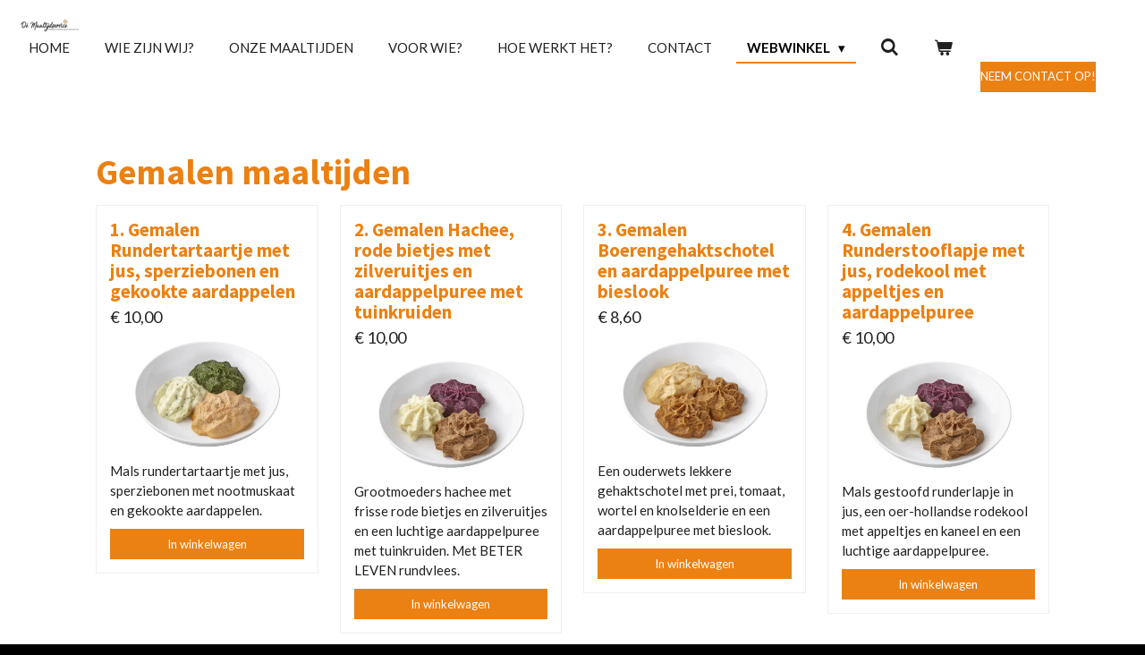

--- FILE ---
content_type: text/html; charset=UTF-8
request_url: https://www.maaltijdservicerijnenijssel.nl/webwinkel/gemalen-maaltijden
body_size: 15835
content:
<!DOCTYPE html>
<html lang="nl">
    <head>
        <meta http-equiv="Content-Type" content="text/html; charset=utf-8">
        <meta name="viewport" content="width=device-width, initial-scale=1.0, maximum-scale=5.0">
        <meta http-equiv="X-UA-Compatible" content="IE=edge">
        <link rel="canonical" href="https://www.maaltijdservicerijnenijssel.nl/webwinkel/gemalen-maaltijden">
        <link rel="sitemap" type="application/xml" href="https://www.maaltijdservicerijnenijssel.nl/sitemap.xml">
        <meta property="og:title" content="Gemalen maaltijden / Webwinkel | Dé Maaltijdservice">
        <meta property="og:url" content="https://www.maaltijdservicerijnenijssel.nl/webwinkel/gemalen-maaltijden">
        <base href="https://www.maaltijdservicerijnenijssel.nl/">
        <meta name="description" property="og:description" content="">
                <script nonce="6008827f9fb3360fd1997f1a85e17773">
            
            window.JOUWWEB = window.JOUWWEB || {};
            window.JOUWWEB.application = window.JOUWWEB.application || {};
            window.JOUWWEB.application = {"backends":[{"domain":"jouwweb.nl","freeDomain":"jouwweb.site"},{"domain":"webador.com","freeDomain":"webadorsite.com"},{"domain":"webador.de","freeDomain":"webadorsite.com"},{"domain":"webador.fr","freeDomain":"webadorsite.com"},{"domain":"webador.es","freeDomain":"webadorsite.com"},{"domain":"webador.it","freeDomain":"webadorsite.com"},{"domain":"jouwweb.be","freeDomain":"jouwweb.site"},{"domain":"webador.ie","freeDomain":"webadorsite.com"},{"domain":"webador.co.uk","freeDomain":"webadorsite.com"},{"domain":"webador.at","freeDomain":"webadorsite.com"},{"domain":"webador.be","freeDomain":"webadorsite.com"},{"domain":"webador.ch","freeDomain":"webadorsite.com"},{"domain":"webador.ch","freeDomain":"webadorsite.com"},{"domain":"webador.mx","freeDomain":"webadorsite.com"},{"domain":"webador.com","freeDomain":"webadorsite.com"},{"domain":"webador.dk","freeDomain":"webadorsite.com"},{"domain":"webador.se","freeDomain":"webadorsite.com"},{"domain":"webador.no","freeDomain":"webadorsite.com"},{"domain":"webador.fi","freeDomain":"webadorsite.com"},{"domain":"webador.ca","freeDomain":"webadorsite.com"},{"domain":"webador.ca","freeDomain":"webadorsite.com"},{"domain":"webador.pl","freeDomain":"webadorsite.com"},{"domain":"webador.com.au","freeDomain":"webadorsite.com"},{"domain":"webador.nz","freeDomain":"webadorsite.com"}],"editorLocale":"nl-NL","editorTimezone":"Europe\/Amsterdam","editorLanguage":"nl","analytics4TrackingId":"G-E6PZPGE4QM","analyticsDimensions":[],"backendDomain":"www.jouwweb.nl","backendShortDomain":"jouwweb.nl","backendKey":"jouwweb-nl","freeWebsiteDomain":"jouwweb.site","noSsl":false,"build":{"reference":"fec0291"},"linkHostnames":["www.jouwweb.nl","www.webador.com","www.webador.de","www.webador.fr","www.webador.es","www.webador.it","www.jouwweb.be","www.webador.ie","www.webador.co.uk","www.webador.at","www.webador.be","www.webador.ch","fr.webador.ch","www.webador.mx","es.webador.com","www.webador.dk","www.webador.se","www.webador.no","www.webador.fi","www.webador.ca","fr.webador.ca","www.webador.pl","www.webador.com.au","www.webador.nz"],"assetsUrl":"https:\/\/assets.jwwb.nl","loginUrl":"https:\/\/www.jouwweb.nl\/inloggen","publishUrl":"https:\/\/www.jouwweb.nl\/v2\/website\/921249\/publish-proxy","adminUserOrIp":false,"pricing":{"plans":{"lite":{"amount":"700","currency":"EUR"},"pro":{"amount":"1200","currency":"EUR"},"business":{"amount":"2400","currency":"EUR"}},"yearlyDiscount":{"price":{"amount":"0","currency":"EUR"},"ratio":0,"percent":"0%","discountPrice":{"amount":"0","currency":"EUR"},"termPricePerMonth":{"amount":"0","currency":"EUR"},"termPricePerYear":{"amount":"0","currency":"EUR"}}},"hcUrl":{"add-product-variants":"https:\/\/help.jouwweb.nl\/hc\/nl\/articles\/28594307773201","basic-vs-advanced-shipping":"https:\/\/help.jouwweb.nl\/hc\/nl\/articles\/28594268794257","html-in-head":"https:\/\/help.jouwweb.nl\/hc\/nl\/articles\/28594336422545","link-domain-name":"https:\/\/help.jouwweb.nl\/hc\/nl\/articles\/28594325307409","optimize-for-mobile":"https:\/\/help.jouwweb.nl\/hc\/nl\/articles\/28594312927121","seo":"https:\/\/help.jouwweb.nl\/hc\/nl\/sections\/28507243966737","transfer-domain-name":"https:\/\/help.jouwweb.nl\/hc\/nl\/articles\/28594325232657","website-not-secure":"https:\/\/help.jouwweb.nl\/hc\/nl\/articles\/28594252935825"}};
            window.JOUWWEB.brand = {"type":"jouwweb","name":"JouwWeb","domain":"JouwWeb.nl","supportEmail":"support@jouwweb.nl"};
                    
                window.JOUWWEB = window.JOUWWEB || {};
                window.JOUWWEB.websiteRendering = {"locale":"nl-NL","timezone":"Europe\/Amsterdam","routes":{"api\/upload\/product-field":"\/_api\/upload\/product-field","checkout\/cart":"\/winkelwagen","payment":"\/bestelling-afronden\/:publicOrderId","payment\/forward":"\/bestelling-afronden\/:publicOrderId\/forward","public-order":"\/bestelling\/:publicOrderId","checkout\/authorize":"\/winkelwagen\/authorize\/:gateway","wishlist":"\/verlanglijst"}};
                                                    window.JOUWWEB.website = {"id":921249,"locale":"nl-NL","enabled":true,"title":"D\u00e9 Maaltijdservice","hasTitle":true,"roleOfLoggedInUser":null,"ownerLocale":"nl-NL","plan":"business","freeWebsiteDomain":"jouwweb.site","backendKey":"jouwweb-nl","currency":"EUR","defaultLocale":"nl-NL","url":"https:\/\/www.maaltijdservicerijnenijssel.nl\/","homepageSegmentId":3498921,"category":"webshop","isOffline":false,"isPublished":true,"locales":["nl-NL"],"allowed":{"ads":false,"credits":true,"externalLinks":true,"slideshow":true,"customDefaultSlideshow":true,"hostedAlbums":true,"moderators":true,"mailboxQuota":10,"statisticsVisitors":true,"statisticsDetailed":true,"statisticsMonths":-1,"favicon":true,"password":true,"freeDomains":2,"freeMailAccounts":10,"canUseLanguages":false,"fileUpload":true,"legacyFontSize":false,"webshop":true,"products":-1,"imageText":false,"search":true,"audioUpload":true,"videoUpload":5000,"allowDangerousForms":false,"allowHtmlCode":true,"mobileBar":true,"sidebar":false,"poll":false,"allowCustomForms":true,"allowBusinessListing":true,"allowCustomAnalytics":true,"allowAccountingLink":true,"digitalProducts":true,"sitemapElement":false},"mobileBar":{"enabled":true,"theme":"accent","email":{"active":true,"value":"info@maaltijdservicerijnenijssel.nl"},"location":{"active":true,"value":"innovatieweg 40-05"},"phone":{"active":true,"value":"+31314-323232"},"whatsapp":{"active":false},"social":{"active":false,"network":"facebook"}},"webshop":{"enabled":true,"currency":"EUR","taxEnabled":true,"taxInclusive":true,"vatDisclaimerVisible":false,"orderNotice":"<p>Na uw bestelling nemen wij contact met u op over de levering van uw bestelling.<\/p>","orderConfirmation":"<p>Hartelijk bedankt voor uw bestelling! U ontvangt zo spoedig mogelijk bericht van ons over de levering van uw bestelling.<\/p>","freeShipping":false,"freeShippingAmount":"15.00","shippingDisclaimerVisible":false,"pickupAllowed":false,"couponAllowed":true,"detailsPageAvailable":false,"socialMediaVisible":true,"termsPage":3504215,"termsPageUrl":"\/privacy-regelement","extraTerms":null,"pricingVisible":true,"orderButtonVisible":true,"shippingAdvanced":false,"shippingAdvancedBackEnd":false,"soldOutVisible":false,"backInStockNotificationEnabled":false,"canAddProducts":true,"nextOrderNumber":800965,"allowedServicePoints":[],"sendcloudConfigured":false,"sendcloudFallbackPublicKey":"a3d50033a59b4a598f1d7ce7e72aafdf","taxExemptionAllowed":false,"invoiceComment":null,"emptyCartVisible":true,"minimumOrderPrice":"22.29","productNumbersEnabled":false,"wishlistEnabled":false,"hideTaxOnCart":false},"isTreatedAsWebshop":true};                            window.JOUWWEB.cart = {"products":[],"coupon":null,"shippingCountryCode":null,"shippingChoice":null,"breakdown":[]};                            window.JOUWWEB.scripts = ["website-rendering\/webshop"];                        window.parent.JOUWWEB.colorPalette = window.JOUWWEB.colorPalette;
        </script>
                <title>Gemalen maaltijden / Webwinkel | Dé Maaltijdservice</title>
                                            <link href="https://primary.jwwb.nl/public/y/x/x/temp-ppqgorkcsbfvlaxqythc/touch-icon-iphone.png?bust=1524427848" rel="apple-touch-icon" sizes="60x60">                                                <link href="https://primary.jwwb.nl/public/y/x/x/temp-ppqgorkcsbfvlaxqythc/touch-icon-ipad.png?bust=1524427848" rel="apple-touch-icon" sizes="76x76">                                                <link href="https://primary.jwwb.nl/public/y/x/x/temp-ppqgorkcsbfvlaxqythc/touch-icon-iphone-retina.png?bust=1524427848" rel="apple-touch-icon" sizes="120x120">                                                <link href="https://primary.jwwb.nl/public/y/x/x/temp-ppqgorkcsbfvlaxqythc/touch-icon-ipad-retina.png?bust=1524427848" rel="apple-touch-icon" sizes="152x152">                                                <link href="https://primary.jwwb.nl/public/y/x/x/temp-ppqgorkcsbfvlaxqythc/favicon.png?bust=1524427848" rel="shortcut icon">                                                <link href="https://primary.jwwb.nl/public/y/x/x/temp-ppqgorkcsbfvlaxqythc/favicon.png?bust=1524427848" rel="icon">                                        <meta property="og:image" content="https&#x3A;&#x2F;&#x2F;primary.jwwb.nl&#x2F;public&#x2F;y&#x2F;x&#x2F;x&#x2F;temp-ppqgorkcsbfvlaxqythc&#x2F;c3xbuw&#x2F;rundertartaartje-sperziebonen-gemalen-913509_1.jpg&#x3F;enable-io&#x3D;true&amp;enable&#x3D;upscale&amp;fit&#x3D;bounds&amp;width&#x3D;1200">
                    <meta property="og:image" content="https&#x3A;&#x2F;&#x2F;primary.jwwb.nl&#x2F;public&#x2F;y&#x2F;x&#x2F;x&#x2F;temp-ppqgorkcsbfvlaxqythc&#x2F;lqvzp8&#x2F;hachee-rode-bietjes-gemalen-912862_1.jpg&#x3F;enable-io&#x3D;true&amp;enable&#x3D;upscale&amp;fit&#x3D;bounds&amp;width&#x3D;1200">
                    <meta property="og:image" content="https&#x3A;&#x2F;&#x2F;primary.jwwb.nl&#x2F;public&#x2F;y&#x2F;x&#x2F;x&#x2F;temp-ppqgorkcsbfvlaxqythc&#x2F;1nifz1&#x2F;boerengehaktschotel-gemalen-661547_2.jpg&#x3F;enable-io&#x3D;true&amp;enable&#x3D;upscale&amp;fit&#x3D;bounds&amp;width&#x3D;1200">
                    <meta property="og:image" content="https&#x3A;&#x2F;&#x2F;primary.jwwb.nl&#x2F;public&#x2F;y&#x2F;x&#x2F;x&#x2F;temp-ppqgorkcsbfvlaxqythc&#x2F;nbgjzm&#x2F;runderstooflapje-rodekool-gemalen-661495_2.jpg&#x3F;enable-io&#x3D;true&amp;enable&#x3D;upscale&amp;fit&#x3D;bounds&amp;width&#x3D;1200">
                    <meta property="og:image" content="https&#x3A;&#x2F;&#x2F;primary.jwwb.nl&#x2F;public&#x2F;y&#x2F;x&#x2F;x&#x2F;temp-ppqgorkcsbfvlaxqythc&#x2F;92uwti&#x2F;kipfilet-witlof-gemalen-661644_1.jpg&#x3F;enable-io&#x3D;true&amp;enable&#x3D;upscale&amp;fit&#x3D;bounds&amp;width&#x3D;1200">
                    <meta property="og:image" content="https&#x3A;&#x2F;&#x2F;primary.jwwb.nl&#x2F;public&#x2F;y&#x2F;x&#x2F;x&#x2F;temp-ppqgorkcsbfvlaxqythc&#x2F;krt2t6&#x2F;boeren-kippenragout-gemalen-45654_1.jpg&#x3F;enable-io&#x3D;true&amp;enable&#x3D;upscale&amp;fit&#x3D;bounds&amp;width&#x3D;1200">
                    <meta property="og:image" content="https&#x3A;&#x2F;&#x2F;primary.jwwb.nl&#x2F;public&#x2F;y&#x2F;x&#x2F;x&#x2F;temp-ppqgorkcsbfvlaxqythc&#x2F;g9e02g&#x2F;kip-op-brabantse-wijze-gemalen-45655_2.jpg&#x3F;enable-io&#x3D;true&amp;enable&#x3D;upscale&amp;fit&#x3D;bounds&amp;width&#x3D;1200">
                    <meta property="og:image" content="https&#x3A;&#x2F;&#x2F;primary.jwwb.nl&#x2F;public&#x2F;y&#x2F;x&#x2F;x&#x2F;temp-ppqgorkcsbfvlaxqythc&#x2F;kipfilet-andijviestamppot-gemalen-high.jpg&#x3F;enable-io&#x3D;true&amp;enable&#x3D;upscale&amp;fit&#x3D;bounds&amp;width&#x3D;1200">
                    <meta property="og:image" content="https&#x3A;&#x2F;&#x2F;primary.jwwb.nl&#x2F;public&#x2F;y&#x2F;x&#x2F;x&#x2F;temp-ppqgorkcsbfvlaxqythc&#x2F;jzqxfj&#x2F;slavink-groenten-aardappel-gemalen-45661_1.jpg&#x3F;enable-io&#x3D;true&amp;enable&#x3D;upscale&amp;fit&#x3D;bounds&amp;width&#x3D;1200">
                    <meta property="og:image" content="https&#x3A;&#x2F;&#x2F;primary.jwwb.nl&#x2F;public&#x2F;y&#x2F;x&#x2F;x&#x2F;temp-ppqgorkcsbfvlaxqythc&#x2F;265lp9&#x2F;hamlapje-sperziebonen-gemalen-661945_2.jpg&#x3F;enable-io&#x3D;true&amp;enable&#x3D;upscale&amp;fit&#x3D;bounds&amp;width&#x3D;1200">
                    <meta property="og:image" content="https&#x3A;&#x2F;&#x2F;primary.jwwb.nl&#x2F;public&#x2F;y&#x2F;x&#x2F;x&#x2F;temp-ppqgorkcsbfvlaxqythc&#x2F;gebakken-zalmfilet-normandische-saus-gemalen-high.jpg&#x3F;enable-io&#x3D;true&amp;enable&#x3D;upscale&amp;fit&#x3D;bounds&amp;width&#x3D;1200">
                    <meta property="og:image" content="https&#x3A;&#x2F;&#x2F;primary.jwwb.nl&#x2F;public&#x2F;y&#x2F;x&#x2F;x&#x2F;temp-ppqgorkcsbfvlaxqythc&#x2F;0o5fin&#x2F;gebakken-zalmfilet-groentemix-gemalen-662006_1.jpg&#x3F;enable-io&#x3D;true&amp;enable&#x3D;upscale&amp;fit&#x3D;bounds&amp;width&#x3D;1200">
                    <meta property="og:image" content="https&#x3A;&#x2F;&#x2F;primary.jwwb.nl&#x2F;public&#x2F;y&#x2F;x&#x2F;x&#x2F;temp-ppqgorkcsbfvlaxqythc&#x2F;kabeljauw-groenten-aardappelpuree-gemalen-high.jpg&#x3F;enable-io&#x3D;true&amp;enable&#x3D;upscale&amp;fit&#x3D;bounds&amp;width&#x3D;1200">
                    <meta property="og:image" content="https&#x3A;&#x2F;&#x2F;primary.jwwb.nl&#x2F;public&#x2F;y&#x2F;x&#x2F;x&#x2F;temp-ppqgorkcsbfvlaxqythc&#x2F;vegetarische-balletjes-tjap-tjoy-gemalen-high.jpg&#x3F;enable-io&#x3D;true&amp;enable&#x3D;upscale&amp;fit&#x3D;bounds&amp;width&#x3D;1200">
                    <meta property="og:image" content="https&#x3A;&#x2F;&#x2F;primary.jwwb.nl&#x2F;public&#x2F;y&#x2F;x&#x2F;x&#x2F;temp-ppqgorkcsbfvlaxqythc&#x2F;omelet-champignon-kokossaus-rijst-gemalen-high.jpg&#x3F;enable-io&#x3D;true&amp;enable&#x3D;upscale&amp;fit&#x3D;bounds&amp;width&#x3D;1200">
                                    <meta name="twitter:card" content="summary_large_image">
                        <meta property="twitter:image" content="https&#x3A;&#x2F;&#x2F;primary.jwwb.nl&#x2F;public&#x2F;y&#x2F;x&#x2F;x&#x2F;temp-ppqgorkcsbfvlaxqythc&#x2F;c3xbuw&#x2F;rundertartaartje-sperziebonen-gemalen-913509_1.jpg&#x3F;enable-io&#x3D;true&amp;enable&#x3D;upscale&amp;fit&#x3D;bounds&amp;width&#x3D;1200">
                                                    <script src="https://plausible.io/js/script.manual.js" nonce="6008827f9fb3360fd1997f1a85e17773" data-turbo-track="reload" defer data-domain="shard24.jouwweb.nl"></script>
<link rel="stylesheet" type="text/css" href="https://gfonts.jwwb.nl/css?display=fallback&amp;family=Lato%3A400%2C700%2C400italic%2C700italic%7CSource+Sans+Pro%3A400%2C700%2C400italic%2C700italic" nonce="6008827f9fb3360fd1997f1a85e17773" data-turbo-track="dynamic">
<script src="https://assets.jwwb.nl/assets/build/website-rendering/nl-NL.js?bust=af8dcdef13a1895089e9" nonce="6008827f9fb3360fd1997f1a85e17773" data-turbo-track="reload" defer></script>
<script src="https://assets.jwwb.nl/assets/website-rendering/runtime.e9aaeab0c631cbd69aaa.js?bust=0df1501923f96b249330" nonce="6008827f9fb3360fd1997f1a85e17773" data-turbo-track="reload" defer></script>
<script src="https://assets.jwwb.nl/assets/website-rendering/103.3d75ec3708e54af67f50.js?bust=cb0aa3c978e146edbd0d" nonce="6008827f9fb3360fd1997f1a85e17773" data-turbo-track="reload" defer></script>
<script src="https://assets.jwwb.nl/assets/website-rendering/main.f656389ec507dc20f0cb.js?bust=d20d7cd648ba41ec2448" nonce="6008827f9fb3360fd1997f1a85e17773" data-turbo-track="reload" defer></script>
<link rel="preload" href="https://assets.jwwb.nl/assets/website-rendering/styles.e258e1c0caffe3e22b8c.css?bust=00dff845dced716b5f3e" as="style">
<link rel="preload" href="https://assets.jwwb.nl/assets/website-rendering/fonts/icons-website-rendering/font/website-rendering.woff2?bust=bd2797014f9452dadc8e" as="font" crossorigin>
<link rel="preconnect" href="https://gfonts.jwwb.nl">
<link rel="stylesheet" type="text/css" href="https://assets.jwwb.nl/assets/website-rendering/styles.e258e1c0caffe3e22b8c.css?bust=00dff845dced716b5f3e" nonce="6008827f9fb3360fd1997f1a85e17773" data-turbo-track="dynamic">
<link rel="preconnect" href="https://assets.jwwb.nl">
<link rel="stylesheet" type="text/css" href="https://primary.jwwb.nl/public/y/x/x/temp-ppqgorkcsbfvlaxqythc/style.css?bust=1768566145" nonce="6008827f9fb3360fd1997f1a85e17773" data-turbo-track="dynamic">    </head>
    <body
        id="top"
        class="jw-is-no-slideshow jw-header-is-image jw-is-segment-page jw-is-frontend jw-is-no-sidebar jw-is-no-messagebar jw-is-no-touch-device jw-is-no-mobile"
                                    data-jouwweb-page="7274493"
                                                data-jouwweb-segment-id="7274493"
                                                data-jouwweb-segment-type="page"
                                                data-template-threshold="960"
                                                data-template-name="business-banner"
                            itemscope
        itemtype="https://schema.org/WebPage"
    >
                                    <meta itemprop="url" content="https://www.maaltijdservicerijnenijssel.nl/webwinkel/gemalen-maaltijden">
        <a href="#main-content" class="jw-skip-link">
            Ga direct naar de hoofdinhoud        </a>
        <div class="jw-background"></div>
        <div class="jw-body">
            <div class="jw-mobile-menu jw-mobile-is-logo js-mobile-menu">
            <button
            type="button"
            class="jw-mobile-menu__button jw-mobile-toggle"
            aria-label="Open / sluit menu"
        >
            <span class="jw-icon-burger"></span>
        </button>
        <div class="jw-mobile-header jw-mobile-header--image">
        <a            class="jw-mobile-header-content"
                            href="/"
                        >
                            <img class="jw-mobile-logo jw-mobile-logo--landscape" src="https://primary.jwwb.nl/public/y/x/x/temp-ppqgorkcsbfvlaxqythc/xuze6u/logodemaaltijdservice.png?enable-io=true&amp;enable=upscale&amp;height=70" srcset="https://primary.jwwb.nl/public/y/x/x/temp-ppqgorkcsbfvlaxqythc/xuze6u/logodemaaltijdservice.png?enable-io=true&amp;enable=upscale&amp;height=70 1x, https://primary.jwwb.nl/public/y/x/x/temp-ppqgorkcsbfvlaxqythc/xuze6u/logodemaaltijdservice.png?enable-io=true&amp;enable=upscale&amp;height=140&amp;quality=70 2x" alt="Dé Maaltijdservice" title="Dé Maaltijdservice">                                </a>
    </div>

        <a
        href="/winkelwagen"
        class="jw-mobile-menu__button jw-mobile-header-cart"
        aria-label="Bekijk winkelwagen"
    >
        <span class="jw-icon-badge-wrapper">
            <span class="website-rendering-icon-basket" aria-hidden="true"></span>
            <span class="jw-icon-badge hidden" aria-hidden="true"></span>
        </span>
    </a>
    
    </div>
    <div class="jw-mobile-menu-search jw-mobile-menu-search--hidden">
        <form
            action="/zoeken"
            method="get"
            class="jw-mobile-menu-search__box"
        >
            <input
                type="text"
                name="q"
                value=""
                placeholder="Zoeken..."
                class="jw-mobile-menu-search__input"
                aria-label="Zoeken"
            >
            <button type="submit" class="jw-btn jw-btn--style-flat jw-mobile-menu-search__button" aria-label="Zoeken">
                <span class="website-rendering-icon-search" aria-hidden="true"></span>
            </button>
            <button type="button" class="jw-btn jw-btn--style-flat jw-mobile-menu-search__button js-cancel-search" aria-label="Zoekopdracht annuleren">
                <span class="website-rendering-icon-cancel" aria-hidden="true"></span>
            </button>
        </form>
    </div>
            <script nonce="6008827f9fb3360fd1997f1a85e17773">
    JOUWWEB.templateConfig = {
        header: {
            mobileSelector: '.jw-mobile-menu',
            updatePusher: function (headerHeight, state) {
                $('.jw-menu-clone').css('top', headerHeight);
            },
        },
    };
</script>
<header class="header-wrap js-topbar-content-container">
    <div class="header">
        <div class="jw-header-logo">
            <div
    id="jw-header-image-container"
    class="jw-header jw-header-image jw-header-image-toggle"
    style="flex-basis: 69px; max-width: 69px; flex-shrink: 1;"
>
            <a href="/">
        <img id="jw-header-image" data-image-id="94764260" srcset="https://primary.jwwb.nl/public/y/x/x/temp-ppqgorkcsbfvlaxqythc/xuze6u/logodemaaltijdservice.png?enable-io=true&amp;width=69 69w, https://primary.jwwb.nl/public/y/x/x/temp-ppqgorkcsbfvlaxqythc/xuze6u/logodemaaltijdservice.png?enable-io=true&amp;width=138 138w" class="jw-header-image" title="Dé Maaltijdservice" style="max-height: 80px;" sizes="69px" width="69" height="17" intrinsicsize="69.00 x 17.00" alt="Dé Maaltijdservice">                </a>
    </div>
        <div
    class="jw-header jw-header-title-container jw-header-text jw-header-text-toggle"
    data-stylable="true"
>
    <a        id="jw-header-title"
        class="jw-header-title"
                    href="/"
            >
        Dé Maaltijdservice    </a>
</div>
</div>
    </div>
    <nav class="menu jw-menu-copy">
        <ul
    id="jw-menu"
    class="jw-menu jw-menu-horizontal"
            >
            <li
    class="jw-menu-item"
>
        <a        class="jw-menu-link"
        href="/"                                            data-page-link-id="3498921"
                            >
                <span class="">
            Home        </span>
            </a>
                </li>
            <li
    class="jw-menu-item"
>
        <a        class="jw-menu-link"
        href="/wie-zijn-wij-1"                                            data-page-link-id="3498924"
                            >
                <span class="">
            Wie zijn wij?        </span>
            </a>
                </li>
            <li
    class="jw-menu-item"
>
        <a        class="jw-menu-link"
        href="/onze-maaltijden"                                            data-page-link-id="3498927"
                            >
                <span class="">
            Onze maaltijden        </span>
            </a>
                </li>
            <li
    class="jw-menu-item"
>
        <a        class="jw-menu-link"
        href="/voor-wie"                                            data-page-link-id="3498928"
                            >
                <span class="">
            Voor wie?        </span>
            </a>
                </li>
            <li
    class="jw-menu-item"
>
        <a        class="jw-menu-link"
        href="/hoe-werkt-het"                                            data-page-link-id="3498929"
                            >
                <span class="">
            Hoe werkt het?        </span>
            </a>
                </li>
            <li
    class="jw-menu-item"
>
        <a        class="jw-menu-link"
        href="/contact"                                            data-page-link-id="3498930"
                            >
                <span class="">
            Contact        </span>
            </a>
                </li>
            <li
    class="jw-menu-item jw-menu-has-submenu jw-menu-is-active"
>
        <a        class="jw-menu-link js-active-menu-item"
        href="/webwinkel"                                            data-page-link-id="7274394"
                            >
                <span class="">
            Webwinkel        </span>
                    <span class="jw-arrow jw-arrow-toplevel"></span>
            </a>
                    <ul
            class="jw-submenu"
                    >
                            <li
    class="jw-menu-item"
>
        <a        class="jw-menu-link"
        href="/webwinkel/seizoensspecials"                                            data-page-link-id="7275022"
                            >
                <span class="">
            Seizoensspecials        </span>
            </a>
                </li>
                            <li
    class="jw-menu-item"
>
        <a        class="jw-menu-link"
        href="/webwinkel/soepen"                                            data-page-link-id="7274457"
                            >
                <span class="">
            Soepen        </span>
            </a>
                </li>
                            <li
    class="jw-menu-item"
>
        <a        class="jw-menu-link"
        href="/webwinkel/zoutarme-soepen"                                            data-page-link-id="7356676"
                            >
                <span class="">
            Zoutarme soepen        </span>
            </a>
                </li>
                            <li
    class="jw-menu-item"
>
        <a        class="jw-menu-link"
        href="/webwinkel/zoutarme-maaltijden"                                            data-page-link-id="7274494"
                            >
                <span class="">
            Zoutarme maaltijden        </span>
            </a>
                </li>
                            <li
    class="jw-menu-item"
>
        <a        class="jw-menu-link"
        href="/webwinkel/kleine-maaltijden-350-gr"                                            data-page-link-id="16540978"
                            >
                <span class="">
            KLEINE MAALTIJDEN 350 gr.        </span>
            </a>
                </li>
                            <li
    class="jw-menu-item"
>
        <a        class="jw-menu-link"
        href="/webwinkel/kleine-zoutarme-maaltijden-350-gr"                                            data-page-link-id="19710453"
                            >
                <span class="">
            KLEINE ZOUTARME MAALTIJDEN 350 gr.        </span>
            </a>
                </li>
                            <li
    class="jw-menu-item"
>
        <a        class="jw-menu-link"
        href="/webwinkel/rundvlees-lamsvlees"                                            data-page-link-id="7274471"
                            >
                <span class="">
            Rundvlees &amp; Lamsvlees        </span>
            </a>
                </li>
                            <li
    class="jw-menu-item"
>
        <a        class="jw-menu-link"
        href="/webwinkel/kip-kalkoen"                                            data-page-link-id="7274475"
                            >
                <span class="">
            Kip &amp; Kalkoen        </span>
            </a>
                </li>
                            <li
    class="jw-menu-item"
>
        <a        class="jw-menu-link"
        href="/webwinkel/varkensvlees"                                            data-page-link-id="7274478"
                            >
                <span class="">
            Varkensvlees        </span>
            </a>
                </li>
                            <li
    class="jw-menu-item"
>
        <a        class="jw-menu-link"
        href="/webwinkel/vis"                                            data-page-link-id="7274481"
                            >
                <span class="">
            Vis        </span>
            </a>
                </li>
                            <li
    class="jw-menu-item"
>
        <a        class="jw-menu-link"
        href="/webwinkel/vegetarisch"                                            data-page-link-id="7274483"
                            >
                <span class="">
            Vegetarisch        </span>
            </a>
                </li>
                            <li
    class="jw-menu-item"
>
        <a        class="jw-menu-link"
        href="/webwinkel/salades"                                            data-page-link-id="9349364"
                            >
                <span class="">
            Salades        </span>
            </a>
                </li>
                            <li
    class="jw-menu-item"
>
        <a        class="jw-menu-link"
        href="/webwinkel/toetjes"                                            data-page-link-id="7274485"
                            >
                <span class="">
            Toetjes        </span>
            </a>
                </li>
                            <li
    class="jw-menu-item"
>
        <a        class="jw-menu-link"
        href="/webwinkel/eiwitverrijkte-maaltijden"                                            data-page-link-id="7274491"
                            >
                <span class="">
            Eiwitverrijkte maaltijden        </span>
            </a>
                </li>
                            <li
    class="jw-menu-item jw-menu-is-active"
>
        <a        class="jw-menu-link js-active-menu-item"
        href="/webwinkel/gemalen-maaltijden"                                            data-page-link-id="7274493"
                            >
                <span class="">
            Gemalen maaltijden        </span>
            </a>
                </li>
                            <li
    class="jw-menu-item"
>
        <a        class="jw-menu-link"
        href="/webwinkel/zoutarm-gemalen-maaltijden"                                            data-page-link-id="7274503"
                            >
                <span class="">
            Zoutarm &amp; Gemalen maaltijden        </span>
            </a>
                </li>
                            <li
    class="jw-menu-item"
>
        <a        class="jw-menu-link"
        href="/webwinkel/gluten-lactosevrije-maaltijden"                                            data-page-link-id="7274506"
                            >
                <span class="">
            Gluten &amp; Lactosevrije maaltijden        </span>
            </a>
                </li>
                    </ul>
        </li>
            <li
    class="jw-menu-item jw-menu-search-item"
>
        <button        class="jw-menu-link jw-menu-link--icon jw-text-button"
                                                                    title="Zoeken"
            >
                                <span class="website-rendering-icon-search"></span>
                            <span class="hidden-desktop-horizontal-menu">
            Zoeken        </span>
            </button>
                
            <div class="jw-popover-container jw-popover-container--inline is-hidden">
                <div class="jw-popover-backdrop"></div>
                <div class="jw-popover">
                    <div class="jw-popover__arrow"></div>
                    <div class="jw-popover__content jw-section-white">
                        <form  class="jw-search" action="/zoeken" method="get">
                            
                            <input class="jw-search__input" type="text" name="q" value="" placeholder="Zoeken..." aria-label="Zoeken" >
                            <button class="jw-search__submit" type="submit" aria-label="Zoeken">
                                <span class="website-rendering-icon-search" aria-hidden="true"></span>
                            </button>
                        </form>
                    </div>
                </div>
            </div>
                        </li>
            <li
    class="jw-menu-item js-menu-cart-item "
>
        <a        class="jw-menu-link jw-menu-link--icon"
        href="/winkelwagen"                                                            title="Winkelwagen"
            >
                                    <span class="jw-icon-badge-wrapper">
                        <span class="website-rendering-icon-basket"></span>
                                            <span class="jw-icon-badge hidden">
                    0                </span>
                            <span class="hidden-desktop-horizontal-menu">
            Winkelwagen        </span>
            </a>
                </li>
    
    <div
    class="jw-menu-item jw-menu-cta"
    >
    <a
       title="Neem&#x20;Contact&#x20;Op&#x21;"
       class="jw-btn jw-btn--size-small"
                  href="&#x2F;contact"
                  >
        <span class="jw-btn-caption">
            Neem Contact Op!        </span>
    </a>
</div>
</ul>

    <script nonce="6008827f9fb3360fd1997f1a85e17773" id="jw-mobile-menu-template" type="text/template">
        <ul id="jw-menu" class="jw-menu jw-menu-horizontal jw-menu-spacing--mobile-bar">
                            <li
    class="jw-menu-item jw-menu-search-item"
>
                
                 <li class="jw-menu-item jw-mobile-menu-search-item">
                    <form class="jw-search" action="/zoeken" method="get">
                        <input class="jw-search__input" type="text" name="q" value="" placeholder="Zoeken..." aria-label="Zoeken">
                        <button class="jw-search__submit" type="submit" aria-label="Zoeken">
                            <span class="website-rendering-icon-search" aria-hidden="true"></span>
                        </button>
                    </form>
                </li>
                        </li>
                            <li
    class="jw-menu-item"
>
        <a        class="jw-menu-link"
        href="/"                                            data-page-link-id="3498921"
                            >
                <span class="">
            Home        </span>
            </a>
                </li>
                            <li
    class="jw-menu-item"
>
        <a        class="jw-menu-link"
        href="/wie-zijn-wij-1"                                            data-page-link-id="3498924"
                            >
                <span class="">
            Wie zijn wij?        </span>
            </a>
                </li>
                            <li
    class="jw-menu-item"
>
        <a        class="jw-menu-link"
        href="/onze-maaltijden"                                            data-page-link-id="3498927"
                            >
                <span class="">
            Onze maaltijden        </span>
            </a>
                </li>
                            <li
    class="jw-menu-item"
>
        <a        class="jw-menu-link"
        href="/voor-wie"                                            data-page-link-id="3498928"
                            >
                <span class="">
            Voor wie?        </span>
            </a>
                </li>
                            <li
    class="jw-menu-item"
>
        <a        class="jw-menu-link"
        href="/hoe-werkt-het"                                            data-page-link-id="3498929"
                            >
                <span class="">
            Hoe werkt het?        </span>
            </a>
                </li>
                            <li
    class="jw-menu-item"
>
        <a        class="jw-menu-link"
        href="/contact"                                            data-page-link-id="3498930"
                            >
                <span class="">
            Contact        </span>
            </a>
                </li>
                            <li
    class="jw-menu-item jw-menu-has-submenu jw-menu-is-active"
>
        <a        class="jw-menu-link js-active-menu-item"
        href="/webwinkel"                                            data-page-link-id="7274394"
                            >
                <span class="">
            Webwinkel        </span>
                    <span class="jw-arrow jw-arrow-toplevel"></span>
            </a>
                    <ul
            class="jw-submenu"
                    >
                            <li
    class="jw-menu-item"
>
        <a        class="jw-menu-link"
        href="/webwinkel/seizoensspecials"                                            data-page-link-id="7275022"
                            >
                <span class="">
            Seizoensspecials        </span>
            </a>
                </li>
                            <li
    class="jw-menu-item"
>
        <a        class="jw-menu-link"
        href="/webwinkel/soepen"                                            data-page-link-id="7274457"
                            >
                <span class="">
            Soepen        </span>
            </a>
                </li>
                            <li
    class="jw-menu-item"
>
        <a        class="jw-menu-link"
        href="/webwinkel/zoutarme-soepen"                                            data-page-link-id="7356676"
                            >
                <span class="">
            Zoutarme soepen        </span>
            </a>
                </li>
                            <li
    class="jw-menu-item"
>
        <a        class="jw-menu-link"
        href="/webwinkel/zoutarme-maaltijden"                                            data-page-link-id="7274494"
                            >
                <span class="">
            Zoutarme maaltijden        </span>
            </a>
                </li>
                            <li
    class="jw-menu-item"
>
        <a        class="jw-menu-link"
        href="/webwinkel/kleine-maaltijden-350-gr"                                            data-page-link-id="16540978"
                            >
                <span class="">
            KLEINE MAALTIJDEN 350 gr.        </span>
            </a>
                </li>
                            <li
    class="jw-menu-item"
>
        <a        class="jw-menu-link"
        href="/webwinkel/kleine-zoutarme-maaltijden-350-gr"                                            data-page-link-id="19710453"
                            >
                <span class="">
            KLEINE ZOUTARME MAALTIJDEN 350 gr.        </span>
            </a>
                </li>
                            <li
    class="jw-menu-item"
>
        <a        class="jw-menu-link"
        href="/webwinkel/rundvlees-lamsvlees"                                            data-page-link-id="7274471"
                            >
                <span class="">
            Rundvlees &amp; Lamsvlees        </span>
            </a>
                </li>
                            <li
    class="jw-menu-item"
>
        <a        class="jw-menu-link"
        href="/webwinkel/kip-kalkoen"                                            data-page-link-id="7274475"
                            >
                <span class="">
            Kip &amp; Kalkoen        </span>
            </a>
                </li>
                            <li
    class="jw-menu-item"
>
        <a        class="jw-menu-link"
        href="/webwinkel/varkensvlees"                                            data-page-link-id="7274478"
                            >
                <span class="">
            Varkensvlees        </span>
            </a>
                </li>
                            <li
    class="jw-menu-item"
>
        <a        class="jw-menu-link"
        href="/webwinkel/vis"                                            data-page-link-id="7274481"
                            >
                <span class="">
            Vis        </span>
            </a>
                </li>
                            <li
    class="jw-menu-item"
>
        <a        class="jw-menu-link"
        href="/webwinkel/vegetarisch"                                            data-page-link-id="7274483"
                            >
                <span class="">
            Vegetarisch        </span>
            </a>
                </li>
                            <li
    class="jw-menu-item"
>
        <a        class="jw-menu-link"
        href="/webwinkel/salades"                                            data-page-link-id="9349364"
                            >
                <span class="">
            Salades        </span>
            </a>
                </li>
                            <li
    class="jw-menu-item"
>
        <a        class="jw-menu-link"
        href="/webwinkel/toetjes"                                            data-page-link-id="7274485"
                            >
                <span class="">
            Toetjes        </span>
            </a>
                </li>
                            <li
    class="jw-menu-item"
>
        <a        class="jw-menu-link"
        href="/webwinkel/eiwitverrijkte-maaltijden"                                            data-page-link-id="7274491"
                            >
                <span class="">
            Eiwitverrijkte maaltijden        </span>
            </a>
                </li>
                            <li
    class="jw-menu-item jw-menu-is-active"
>
        <a        class="jw-menu-link js-active-menu-item"
        href="/webwinkel/gemalen-maaltijden"                                            data-page-link-id="7274493"
                            >
                <span class="">
            Gemalen maaltijden        </span>
            </a>
                </li>
                            <li
    class="jw-menu-item"
>
        <a        class="jw-menu-link"
        href="/webwinkel/zoutarm-gemalen-maaltijden"                                            data-page-link-id="7274503"
                            >
                <span class="">
            Zoutarm &amp; Gemalen maaltijden        </span>
            </a>
                </li>
                            <li
    class="jw-menu-item"
>
        <a        class="jw-menu-link"
        href="/webwinkel/gluten-lactosevrije-maaltijden"                                            data-page-link-id="7274506"
                            >
                <span class="">
            Gluten &amp; Lactosevrije maaltijden        </span>
            </a>
                </li>
                    </ul>
        </li>
            
            <div
    class="jw-menu-item jw-menu-cta"
    >
    <a
       title="Neem&#x20;Contact&#x20;Op&#x21;"
       class="jw-btn jw-btn--size-small"
                  href="&#x2F;contact"
                  >
        <span class="jw-btn-caption">
            Neem Contact Op!        </span>
    </a>
</div>
        </ul>
    </script>
    </nav>
</header>
<div class="main-content">
    
<main id="main-content" class="block-content">
    <div data-section-name="content" class="jw-section jw-section-content jw-responsive">
        <div
    id="jw-element-114384073"
    data-jw-element-id="114384073"
        class="jw-tree-node jw-element jw-strip-root jw-tree-container jw-node-is-first-child jw-node-is-last-child"
>
    <div
    id="jw-element-342482449"
    data-jw-element-id="342482449"
        class="jw-tree-node jw-element jw-strip jw-tree-container jw-strip--default jw-strip--style-color jw-strip--color-default jw-strip--padding-both jw-node-is-first-child jw-strip--primary jw-node-is-last-child"
>
    <div class="jw-strip__content-container"><div class="jw-strip__content jw-responsive">
                    <div
    id="jw-element-114952784"
    data-jw-element-id="114952784"
        class="jw-tree-node jw-element jw-image-text jw-node-is-first-child"
>
    <div class="jw-element-imagetext-text">
            <h1 class="jw-heading-130">Gemalen maaltijden</h1>    </div>
</div><div
    id="jw-element-115920833"
    data-jw-element-id="115920833"
        class="jw-tree-node jw-element jw-columns jw-tree-container jw-tree-horizontal jw-columns--mode-flex"
>
    <div
    id="jw-element-163504448"
    data-jw-element-id="163504448"
            style="width: 25%"
        class="jw-tree-node jw-element jw-column jw-tree-container jw-node-is-first-child jw-responsive lt300 lt400 lt480 lt540 lt600 lt640 lt800"
>
    <div
    id="jw-element-163504449"
    data-jw-element-id="163504449"
        class="jw-tree-node jw-element jw-product jw-node-is-first-child jw-node-is-last-child"
>
    <div class="product js-product-container" data-webshop-product="&#x7B;&quot;id&quot;&#x3A;6099701,&quot;title&quot;&#x3A;&quot;1.&#x20;Gemalen&#x20;Rundertartaartje&#x20;met&#x20;jus,&#x20;sperziebonen&#x20;en&#x20;gekookte&#x20;aardappelen&quot;,&quot;url&quot;&#x3A;&quot;&#x5C;&#x2F;product&#x5C;&#x2F;6099701&#x5C;&#x2F;1-gemalen-rundertartaartje-met-jus-sperziebonen-en-gekookte-aardappelen&quot;,&quot;variants&quot;&#x3A;&#x5B;&#x7B;&quot;id&quot;&#x3A;20753238,&quot;stock&quot;&#x3A;0,&quot;limited&quot;&#x3A;false,&quot;propertyValueIds&quot;&#x3A;&#x5B;&#x5D;&#x7D;&#x5D;,&quot;image&quot;&#x3A;&#x7B;&quot;id&quot;&#x3A;61009962,&quot;url&quot;&#x3A;&quot;https&#x3A;&#x5C;&#x2F;&#x5C;&#x2F;primary.jwwb.nl&#x5C;&#x2F;public&#x5C;&#x2F;y&#x5C;&#x2F;x&#x5C;&#x2F;x&#x5C;&#x2F;temp-ppqgorkcsbfvlaxqythc&#x5C;&#x2F;rundertartaartje-sperziebonen-gemalen-913509_1.jpg&quot;,&quot;width&quot;&#x3A;800,&quot;height&quot;&#x3A;480&#x7D;&#x7D;">
    <div class="product__responsive-top">
                <h3 class="product__heading">
                            1. Gemalen Rundertartaartje met jus, sperziebonen en gekookte aardappelen                    </h3>
                    <div>
                <div class="product__price js-product-container__price">
                    <span class="product__price__price">€ 10,00</span>
                </div>
                <div class="product__free-shipping-motivator js-product-container__free-shipping-motivator"></div>
            </div>
            </div>
            <div class="product__image-container">
            
            <div data-photoswipe-items="[{&quot;src&quot;:&quot;https:\/\/primary.jwwb.nl\/public\/y\/x\/x\/temp-ppqgorkcsbfvlaxqythc\/c3xbuw\/rundertartaartje-sperziebonen-gemalen-913509_1.jpg&quot;,&quot;w&quot;:1210,&quot;h&quot;:726}]" class="product-image product-image--has-zoom">                <img
                    class="product-image__image product-image__image--main"
                    loading="lazy"
                    src="https&#x3A;&#x2F;&#x2F;primary.jwwb.nl&#x2F;public&#x2F;y&#x2F;x&#x2F;x&#x2F;temp-ppqgorkcsbfvlaxqythc&#x2F;c3xbuw&#x2F;rundertartaartje-sperziebonen-gemalen-913509_1.jpg&#x3F;enable-io&#x3D;true&amp;enable&#x3D;upscale&amp;fit&#x3D;bounds&amp;width&#x3D;414"
                                        srcset="https&#x3A;&#x2F;&#x2F;primary.jwwb.nl&#x2F;public&#x2F;y&#x2F;x&#x2F;x&#x2F;temp-ppqgorkcsbfvlaxqythc&#x2F;c3xbuw&#x2F;rundertartaartje-sperziebonen-gemalen-913509_1.jpg&#x3F;enable-io&#x3D;true&amp;enable&#x3D;upscale&amp;fit&#x3D;bounds&amp;width&#x3D;414&#x20;1x,&#x20;https&#x3A;&#x2F;&#x2F;primary.jwwb.nl&#x2F;public&#x2F;y&#x2F;x&#x2F;x&#x2F;temp-ppqgorkcsbfvlaxqythc&#x2F;c3xbuw&#x2F;rundertartaartje-sperziebonen-gemalen-913509_1.jpg&#x3F;enable-io&#x3D;true&amp;enable&#x3D;upscale&amp;fit&#x3D;bounds&amp;width&#x3D;828&#x20;2x"
                    sizes="(min-width: 656px) 180px, (max-width: 656px) 100vw"
                    alt=""
                >
            </div>        </div>
        <div class="product__container">
        <div class="product__top">
                        <h3 class="product__heading heading__no-margin">
                                    1. Gemalen Rundertartaartje met jus, sperziebonen en gekookte aardappelen                            </h3>
                            <div>
                    <div class="product__price js-product-container__price">
                        <span class="product__price__price">€ 10,00</span>
                    </div>
                    <div class="product__free-shipping-motivator js-product-container__free-shipping-motivator"></div>
                </div>
                    </div>
                    <div class="product__description">
                                <p><span>Mals rundertartaartje met jus, sperziebonen met nootmuskaat en gekookte aardappelen.</span></p>            </div>
                                <div class="product__button-container">
            <div class="product__button-notice hidden js-product-container__button-notice"></div>
<button
    type="button"
    class="jw-btn product__add-to-cart js-product-container__button jw-btn--size-small"
    title="In&#x20;winkelwagen"
        >
    <span>In winkelwagen</span>
</button>
                                </div>
    </div>
</div>

</div></div><div
    id="jw-element-136512937"
    data-jw-element-id="136512937"
            style="width: 25%"
        class="jw-tree-node jw-element jw-column jw-tree-container jw-responsive lt300 lt400 lt480 lt540 lt600 lt640 lt800"
>
    <div
    id="jw-element-115918776"
    data-jw-element-id="115918776"
        class="jw-tree-node jw-element jw-product jw-node-is-first-child jw-node-is-last-child"
>
    <div class="product js-product-container" data-webshop-product="&#x7B;&quot;id&quot;&#x3A;4130077,&quot;title&quot;&#x3A;&quot;2.&#x20;Gemalen&#x20;Hachee,&#x20;rode&#x20;bietjes&#x20;met&#x20;zilveruitjes&#x20;en&#x20;aardappelpuree&#x20;met&#x20;tuinkruiden&quot;,&quot;url&quot;&#x3A;&quot;&#x5C;&#x2F;product&#x5C;&#x2F;4130077&#x5C;&#x2F;2-gemalen-hachee-rode-bietjes-met-zilveruitjes-en-aardappelpuree-met-tuinkruiden&quot;,&quot;variants&quot;&#x3A;&#x5B;&#x7B;&quot;id&quot;&#x3A;13979060,&quot;stock&quot;&#x3A;0,&quot;limited&quot;&#x3A;false,&quot;propertyValueIds&quot;&#x3A;&#x5B;&#x5D;&#x7D;&#x5D;,&quot;image&quot;&#x3A;&#x7B;&quot;id&quot;&#x3A;61009986,&quot;url&quot;&#x3A;&quot;https&#x3A;&#x5C;&#x2F;&#x5C;&#x2F;primary.jwwb.nl&#x5C;&#x2F;public&#x5C;&#x2F;y&#x5C;&#x2F;x&#x5C;&#x2F;x&#x5C;&#x2F;temp-ppqgorkcsbfvlaxqythc&#x5C;&#x2F;hachee-rode-bietjes-gemalen-912862_1.jpg&quot;,&quot;width&quot;&#x3A;800,&quot;height&quot;&#x3A;480&#x7D;&#x7D;">
    <div class="product__responsive-top">
                <h3 class="product__heading">
                            2. Gemalen Hachee, rode bietjes met zilveruitjes en aardappelpuree met tuinkruiden                    </h3>
                    <div>
                <div class="product__price js-product-container__price">
                    <span class="product__price__price">€ 10,00</span>
                </div>
                <div class="product__free-shipping-motivator js-product-container__free-shipping-motivator"></div>
            </div>
            </div>
            <div class="product__image-container">
            
            <div data-photoswipe-items="[{&quot;src&quot;:&quot;https:\/\/primary.jwwb.nl\/public\/y\/x\/x\/temp-ppqgorkcsbfvlaxqythc\/lqvzp8\/hachee-rode-bietjes-gemalen-912862_1.jpg&quot;,&quot;w&quot;:1210,&quot;h&quot;:726}]" class="product-image product-image--has-zoom">                <img
                    class="product-image__image product-image__image--main"
                    loading="lazy"
                    src="https&#x3A;&#x2F;&#x2F;primary.jwwb.nl&#x2F;public&#x2F;y&#x2F;x&#x2F;x&#x2F;temp-ppqgorkcsbfvlaxqythc&#x2F;lqvzp8&#x2F;hachee-rode-bietjes-gemalen-912862_1.jpg&#x3F;enable-io&#x3D;true&amp;enable&#x3D;upscale&amp;fit&#x3D;bounds&amp;width&#x3D;414"
                                        srcset="https&#x3A;&#x2F;&#x2F;primary.jwwb.nl&#x2F;public&#x2F;y&#x2F;x&#x2F;x&#x2F;temp-ppqgorkcsbfvlaxqythc&#x2F;lqvzp8&#x2F;hachee-rode-bietjes-gemalen-912862_1.jpg&#x3F;enable-io&#x3D;true&amp;enable&#x3D;upscale&amp;fit&#x3D;bounds&amp;width&#x3D;414&#x20;1x,&#x20;https&#x3A;&#x2F;&#x2F;primary.jwwb.nl&#x2F;public&#x2F;y&#x2F;x&#x2F;x&#x2F;temp-ppqgorkcsbfvlaxqythc&#x2F;lqvzp8&#x2F;hachee-rode-bietjes-gemalen-912862_1.jpg&#x3F;enable-io&#x3D;true&amp;enable&#x3D;upscale&amp;fit&#x3D;bounds&amp;width&#x3D;828&#x20;2x"
                    sizes="(min-width: 656px) 180px, (max-width: 656px) 100vw"
                    alt=""
                >
            </div>        </div>
        <div class="product__container">
        <div class="product__top">
                        <h3 class="product__heading heading__no-margin">
                                    2. Gemalen Hachee, rode bietjes met zilveruitjes en aardappelpuree met tuinkruiden                            </h3>
                            <div>
                    <div class="product__price js-product-container__price">
                        <span class="product__price__price">€ 10,00</span>
                    </div>
                    <div class="product__free-shipping-motivator js-product-container__free-shipping-motivator"></div>
                </div>
                    </div>
                    <div class="product__description">
                                <p><span>Grootmoeders hachee met frisse rode bietjes en zilveruitjes en een luchtige aardappelpuree met tuinkruiden. Met BETER LEVEN rundvlees.</span></p>            </div>
                                <div class="product__button-container">
            <div class="product__button-notice hidden js-product-container__button-notice"></div>
<button
    type="button"
    class="jw-btn product__add-to-cart js-product-container__button jw-btn--size-small"
    title="In&#x20;winkelwagen"
        >
    <span>In winkelwagen</span>
</button>
                                </div>
    </div>
</div>

</div></div><div
    id="jw-element-115920834"
    data-jw-element-id="115920834"
            style="width: 25%"
        class="jw-tree-node jw-element jw-column jw-tree-container jw-responsive lt300 lt400 lt480 lt540 lt600 lt640 lt800"
>
    <div
    id="jw-element-115918517"
    data-jw-element-id="115918517"
        class="jw-tree-node jw-element jw-product jw-node-is-first-child jw-node-is-last-child"
>
    <div class="product js-product-container" data-webshop-product="&#x7B;&quot;id&quot;&#x3A;4130099,&quot;title&quot;&#x3A;&quot;3.&#x20;Gemalen&#x20;Boerengehaktschotel&#x20;en&#x20;aardappelpuree&#x20;met&#x20;bieslook&quot;,&quot;url&quot;&#x3A;&quot;&#x5C;&#x2F;product&#x5C;&#x2F;4130099&#x5C;&#x2F;3-gemalen-boerengehaktschotel-en-aardappelpuree-met-bieslook&quot;,&quot;variants&quot;&#x3A;&#x5B;&#x7B;&quot;id&quot;&#x3A;13979087,&quot;stock&quot;&#x3A;0,&quot;limited&quot;&#x3A;false,&quot;propertyValueIds&quot;&#x3A;&#x5B;&#x5D;&#x7D;&#x5D;,&quot;image&quot;&#x3A;&#x7B;&quot;id&quot;&#x3A;61010019,&quot;url&quot;&#x3A;&quot;https&#x3A;&#x5C;&#x2F;&#x5C;&#x2F;primary.jwwb.nl&#x5C;&#x2F;public&#x5C;&#x2F;y&#x5C;&#x2F;x&#x5C;&#x2F;x&#x5C;&#x2F;temp-ppqgorkcsbfvlaxqythc&#x5C;&#x2F;boerengehaktschotel-gemalen-661547_2.jpg&quot;,&quot;width&quot;&#x3A;800,&quot;height&quot;&#x3A;480&#x7D;&#x7D;">
    <div class="product__responsive-top">
                <h3 class="product__heading">
                            3. Gemalen Boerengehaktschotel en aardappelpuree met bieslook                    </h3>
                    <div>
                <div class="product__price js-product-container__price">
                    <span class="product__price__price">€ 8,60</span>
                </div>
                <div class="product__free-shipping-motivator js-product-container__free-shipping-motivator"></div>
            </div>
            </div>
            <div class="product__image-container">
            
            <div data-photoswipe-items="[{&quot;src&quot;:&quot;https:\/\/primary.jwwb.nl\/public\/y\/x\/x\/temp-ppqgorkcsbfvlaxqythc\/1nifz1\/boerengehaktschotel-gemalen-661547_2.jpg&quot;,&quot;w&quot;:1210,&quot;h&quot;:726}]" class="product-image product-image--has-zoom">                <img
                    class="product-image__image product-image__image--main"
                    loading="lazy"
                    src="https&#x3A;&#x2F;&#x2F;primary.jwwb.nl&#x2F;public&#x2F;y&#x2F;x&#x2F;x&#x2F;temp-ppqgorkcsbfvlaxqythc&#x2F;1nifz1&#x2F;boerengehaktschotel-gemalen-661547_2.jpg&#x3F;enable-io&#x3D;true&amp;enable&#x3D;upscale&amp;fit&#x3D;bounds&amp;width&#x3D;414"
                                        srcset="https&#x3A;&#x2F;&#x2F;primary.jwwb.nl&#x2F;public&#x2F;y&#x2F;x&#x2F;x&#x2F;temp-ppqgorkcsbfvlaxqythc&#x2F;1nifz1&#x2F;boerengehaktschotel-gemalen-661547_2.jpg&#x3F;enable-io&#x3D;true&amp;enable&#x3D;upscale&amp;fit&#x3D;bounds&amp;width&#x3D;414&#x20;1x,&#x20;https&#x3A;&#x2F;&#x2F;primary.jwwb.nl&#x2F;public&#x2F;y&#x2F;x&#x2F;x&#x2F;temp-ppqgorkcsbfvlaxqythc&#x2F;1nifz1&#x2F;boerengehaktschotel-gemalen-661547_2.jpg&#x3F;enable-io&#x3D;true&amp;enable&#x3D;upscale&amp;fit&#x3D;bounds&amp;width&#x3D;828&#x20;2x"
                    sizes="(min-width: 656px) 180px, (max-width: 656px) 100vw"
                    alt=""
                >
            </div>        </div>
        <div class="product__container">
        <div class="product__top">
                        <h3 class="product__heading heading__no-margin">
                                    3. Gemalen Boerengehaktschotel en aardappelpuree met bieslook                            </h3>
                            <div>
                    <div class="product__price js-product-container__price">
                        <span class="product__price__price">€ 8,60</span>
                    </div>
                    <div class="product__free-shipping-motivator js-product-container__free-shipping-motivator"></div>
                </div>
                    </div>
                    <div class="product__description">
                                <p><span>Een ouderwets lekkere gehaktschotel met prei, tomaat, wortel en knolselderie en een aardappelpuree met bieslook.</span></p>            </div>
                                <div class="product__button-container">
            <div class="product__button-notice hidden js-product-container__button-notice"></div>
<button
    type="button"
    class="jw-btn product__add-to-cart js-product-container__button jw-btn--size-small"
    title="In&#x20;winkelwagen"
        >
    <span>In winkelwagen</span>
</button>
                                </div>
    </div>
</div>

</div></div><div
    id="jw-element-115920835"
    data-jw-element-id="115920835"
            style="width: 25%"
        class="jw-tree-node jw-element jw-column jw-tree-container jw-node-is-last-child jw-responsive lt300 lt400 lt480 lt540 lt600 lt640 lt800"
>
    <div
    id="jw-element-115918781"
    data-jw-element-id="115918781"
        class="jw-tree-node jw-element jw-product jw-node-is-first-child jw-node-is-last-child"
>
    <div class="product js-product-container" data-webshop-product="&#x7B;&quot;id&quot;&#x3A;4130108,&quot;title&quot;&#x3A;&quot;4.&#x20;Gemalen&#x20;Runderstooflapje&#x20;met&#x20;jus,&#x20;rodekool&#x20;met&#x20;appeltjes&#x20;en&#x20;aardappelpuree&quot;,&quot;url&quot;&#x3A;&quot;&#x5C;&#x2F;product&#x5C;&#x2F;4130108&#x5C;&#x2F;4-gemalen-runderstooflapje-met-jus-rodekool-met-appeltjes-en-aardappelpuree&quot;,&quot;variants&quot;&#x3A;&#x5B;&#x7B;&quot;id&quot;&#x3A;13979104,&quot;stock&quot;&#x3A;0,&quot;limited&quot;&#x3A;false,&quot;propertyValueIds&quot;&#x3A;&#x5B;&#x5D;&#x7D;&#x5D;,&quot;image&quot;&#x3A;&#x7B;&quot;id&quot;&#x3A;61010041,&quot;url&quot;&#x3A;&quot;https&#x3A;&#x5C;&#x2F;&#x5C;&#x2F;primary.jwwb.nl&#x5C;&#x2F;public&#x5C;&#x2F;y&#x5C;&#x2F;x&#x5C;&#x2F;x&#x5C;&#x2F;temp-ppqgorkcsbfvlaxqythc&#x5C;&#x2F;runderstooflapje-rodekool-gemalen-661495_2.jpg&quot;,&quot;width&quot;&#x3A;800,&quot;height&quot;&#x3A;480&#x7D;&#x7D;">
    <div class="product__responsive-top">
                <h3 class="product__heading">
                            4. Gemalen Runderstooflapje met jus, rodekool met appeltjes en aardappelpuree                    </h3>
                    <div>
                <div class="product__price js-product-container__price">
                    <span class="product__price__price">€ 10,00</span>
                </div>
                <div class="product__free-shipping-motivator js-product-container__free-shipping-motivator"></div>
            </div>
            </div>
            <div class="product__image-container">
            
            <div data-photoswipe-items="[{&quot;src&quot;:&quot;https:\/\/primary.jwwb.nl\/public\/y\/x\/x\/temp-ppqgorkcsbfvlaxqythc\/nbgjzm\/runderstooflapje-rodekool-gemalen-661495_2.jpg&quot;,&quot;w&quot;:1210,&quot;h&quot;:726}]" class="product-image product-image--has-zoom">                <img
                    class="product-image__image product-image__image--main"
                    loading="lazy"
                    src="https&#x3A;&#x2F;&#x2F;primary.jwwb.nl&#x2F;public&#x2F;y&#x2F;x&#x2F;x&#x2F;temp-ppqgorkcsbfvlaxqythc&#x2F;nbgjzm&#x2F;runderstooflapje-rodekool-gemalen-661495_2.jpg&#x3F;enable-io&#x3D;true&amp;enable&#x3D;upscale&amp;fit&#x3D;bounds&amp;width&#x3D;414"
                                        srcset="https&#x3A;&#x2F;&#x2F;primary.jwwb.nl&#x2F;public&#x2F;y&#x2F;x&#x2F;x&#x2F;temp-ppqgorkcsbfvlaxqythc&#x2F;nbgjzm&#x2F;runderstooflapje-rodekool-gemalen-661495_2.jpg&#x3F;enable-io&#x3D;true&amp;enable&#x3D;upscale&amp;fit&#x3D;bounds&amp;width&#x3D;414&#x20;1x,&#x20;https&#x3A;&#x2F;&#x2F;primary.jwwb.nl&#x2F;public&#x2F;y&#x2F;x&#x2F;x&#x2F;temp-ppqgorkcsbfvlaxqythc&#x2F;nbgjzm&#x2F;runderstooflapje-rodekool-gemalen-661495_2.jpg&#x3F;enable-io&#x3D;true&amp;enable&#x3D;upscale&amp;fit&#x3D;bounds&amp;width&#x3D;828&#x20;2x"
                    sizes="(min-width: 656px) 180px, (max-width: 656px) 100vw"
                    alt=""
                >
            </div>        </div>
        <div class="product__container">
        <div class="product__top">
                        <h3 class="product__heading heading__no-margin">
                                    4. Gemalen Runderstooflapje met jus, rodekool met appeltjes en aardappelpuree                            </h3>
                            <div>
                    <div class="product__price js-product-container__price">
                        <span class="product__price__price">€ 10,00</span>
                    </div>
                    <div class="product__free-shipping-motivator js-product-container__free-shipping-motivator"></div>
                </div>
                    </div>
                    <div class="product__description">
                                <p><span>Mals gestoofd runderlapje in jus, een oer-hollandse rodekool met appeltjes en kaneel en een luchtige aardappelpuree.</span></p>            </div>
                                <div class="product__button-container">
            <div class="product__button-notice hidden js-product-container__button-notice"></div>
<button
    type="button"
    class="jw-btn product__add-to-cart js-product-container__button jw-btn--size-small"
    title="In&#x20;winkelwagen"
        >
    <span>In winkelwagen</span>
</button>
                                </div>
    </div>
</div>

</div></div></div><div
    id="jw-element-114952826"
    data-jw-element-id="114952826"
        class="jw-tree-node jw-element jw-columns jw-tree-container jw-tree-horizontal jw-columns--mode-flex"
>
    <div
    id="jw-element-114952827"
    data-jw-element-id="114952827"
            style="width: 33.333333333333%"
        class="jw-tree-node jw-element jw-column jw-tree-container jw-node-is-first-child jw-responsive lt400 lt480 lt540 lt600 lt640 lt800"
>
    <div
    id="jw-element-114952829"
    data-jw-element-id="114952829"
        class="jw-tree-node jw-element jw-product jw-node-is-first-child jw-node-is-last-child"
>
    <div class="product js-product-container" data-webshop-product="&#x7B;&quot;id&quot;&#x3A;4054096,&quot;title&quot;&#x3A;&quot;5.&#x20;Gemalen&#x20;Kipfilet&#x20;met&#x20;kippenjus&#x20;met&#x20;gestoofde&#x20;witlof&#x20;en&#x20;aardappelpuree&#x20;met&#x20;tuinkruiden&quot;,&quot;url&quot;&#x3A;&quot;&#x5C;&#x2F;product&#x5C;&#x2F;4054096&#x5C;&#x2F;5-gemalen-kipfilet-met-kippenjus-met-gestoofde-witlof-en-aardappelpuree-met-tuinkruiden&quot;,&quot;variants&quot;&#x3A;&#x5B;&#x7B;&quot;id&quot;&#x3A;13731905,&quot;stock&quot;&#x3A;0,&quot;limited&quot;&#x3A;false,&quot;propertyValueIds&quot;&#x3A;&#x5B;&#x5D;&#x7D;&#x5D;,&quot;image&quot;&#x3A;&#x7B;&quot;id&quot;&#x3A;61010081,&quot;url&quot;&#x3A;&quot;https&#x3A;&#x5C;&#x2F;&#x5C;&#x2F;primary.jwwb.nl&#x5C;&#x2F;public&#x5C;&#x2F;y&#x5C;&#x2F;x&#x5C;&#x2F;x&#x5C;&#x2F;temp-ppqgorkcsbfvlaxqythc&#x5C;&#x2F;kipfilet-witlof-gemalen-661644_1.jpg&quot;,&quot;width&quot;&#x3A;800,&quot;height&quot;&#x3A;480&#x7D;&#x7D;">
    <div class="product__responsive-top">
                <h3 class="product__heading">
                            5. Gemalen Kipfilet met kippenjus met gestoofde witlof en aardappelpuree met tuinkruiden                    </h3>
                    <div>
                <div class="product__price js-product-container__price">
                    <span class="product__price__price">€ 9,30</span>
                </div>
                <div class="product__free-shipping-motivator js-product-container__free-shipping-motivator"></div>
            </div>
            </div>
            <div class="product__image-container">
            
            <div data-photoswipe-items="[{&quot;src&quot;:&quot;https:\/\/primary.jwwb.nl\/public\/y\/x\/x\/temp-ppqgorkcsbfvlaxqythc\/92uwti\/kipfilet-witlof-gemalen-661644_1.jpg&quot;,&quot;w&quot;:1210,&quot;h&quot;:726}]" class="product-image product-image--has-zoom">                <img
                    class="product-image__image product-image__image--main"
                    loading="lazy"
                    src="https&#x3A;&#x2F;&#x2F;primary.jwwb.nl&#x2F;public&#x2F;y&#x2F;x&#x2F;x&#x2F;temp-ppqgorkcsbfvlaxqythc&#x2F;92uwti&#x2F;kipfilet-witlof-gemalen-661644_1.jpg&#x3F;enable-io&#x3D;true&amp;enable&#x3D;upscale&amp;fit&#x3D;bounds&amp;width&#x3D;414"
                                        srcset="https&#x3A;&#x2F;&#x2F;primary.jwwb.nl&#x2F;public&#x2F;y&#x2F;x&#x2F;x&#x2F;temp-ppqgorkcsbfvlaxqythc&#x2F;92uwti&#x2F;kipfilet-witlof-gemalen-661644_1.jpg&#x3F;enable-io&#x3D;true&amp;enable&#x3D;upscale&amp;fit&#x3D;bounds&amp;width&#x3D;414&#x20;1x,&#x20;https&#x3A;&#x2F;&#x2F;primary.jwwb.nl&#x2F;public&#x2F;y&#x2F;x&#x2F;x&#x2F;temp-ppqgorkcsbfvlaxqythc&#x2F;92uwti&#x2F;kipfilet-witlof-gemalen-661644_1.jpg&#x3F;enable-io&#x3D;true&amp;enable&#x3D;upscale&amp;fit&#x3D;bounds&amp;width&#x3D;828&#x20;2x"
                    sizes="(min-width: 656px) 180px, (max-width: 656px) 100vw"
                    alt=""
                >
            </div>        </div>
        <div class="product__container">
        <div class="product__top">
                        <h3 class="product__heading heading__no-margin">
                                    5. Gemalen Kipfilet met kippenjus met gestoofde witlof en aardappelpuree met tuinkruiden                            </h3>
                            <div>
                    <div class="product__price js-product-container__price">
                        <span class="product__price__price">€ 9,30</span>
                    </div>
                    <div class="product__free-shipping-motivator js-product-container__free-shipping-motivator"></div>
                </div>
                    </div>
                    <div class="product__description">
                                <p><span>Gebakken kipfilet met kippenjus, witlof gestoofd in eigen vocht en puree met dille, peterselie en tijm.</span></p>            </div>
                                <div class="product__button-container">
            <div class="product__button-notice hidden js-product-container__button-notice"></div>
<button
    type="button"
    class="jw-btn product__add-to-cart js-product-container__button jw-btn--size-small"
    title="In&#x20;winkelwagen"
        >
    <span>In winkelwagen</span>
</button>
                                </div>
    </div>
</div>

</div></div><div
    id="jw-element-114952834"
    data-jw-element-id="114952834"
            style="width: 33.333333333333%"
        class="jw-tree-node jw-element jw-column jw-tree-container jw-responsive lt400 lt480 lt540 lt600 lt640 lt800"
>
    <div
    id="jw-element-114952835"
    data-jw-element-id="114952835"
        class="jw-tree-node jw-element jw-product jw-node-is-first-child jw-node-is-last-child"
>
    <div class="product js-product-container" data-webshop-product="&#x7B;&quot;id&quot;&#x3A;4054111,&quot;title&quot;&#x3A;&quot;6.&#x20;Gemalen&#x20;Boeren&#x20;kippenragout&#x20;en&#x20;aardappelpuree&#x20;met&#x20;tuinkruiden&quot;,&quot;url&quot;&#x3A;&quot;&#x5C;&#x2F;product&#x5C;&#x2F;4054111&#x5C;&#x2F;6-gemalen-boeren-kippenragout-en-aardappelpuree-met-tuinkruiden&quot;,&quot;variants&quot;&#x3A;&#x5B;&#x7B;&quot;id&quot;&#x3A;13731927,&quot;stock&quot;&#x3A;0,&quot;limited&quot;&#x3A;false,&quot;propertyValueIds&quot;&#x3A;&#x5B;&#x5D;&#x7D;&#x5D;,&quot;image&quot;&#x3A;&#x7B;&quot;id&quot;&#x3A;61010122,&quot;url&quot;&#x3A;&quot;https&#x3A;&#x5C;&#x2F;&#x5C;&#x2F;primary.jwwb.nl&#x5C;&#x2F;public&#x5C;&#x2F;y&#x5C;&#x2F;x&#x5C;&#x2F;x&#x5C;&#x2F;temp-ppqgorkcsbfvlaxqythc&#x5C;&#x2F;boeren-kippenragout-gemalen-45654_1.jpg&quot;,&quot;width&quot;&#x3A;800,&quot;height&quot;&#x3A;480&#x7D;&#x7D;">
    <div class="product__responsive-top">
                <h3 class="product__heading">
                            6. Gemalen Boeren kippenragout en aardappelpuree met tuinkruiden                    </h3>
                    <div>
                <div class="product__price js-product-container__price">
                    <span class="product__price__price">€ 9,30</span>
                </div>
                <div class="product__free-shipping-motivator js-product-container__free-shipping-motivator"></div>
            </div>
            </div>
            <div class="product__image-container">
            
            <div data-photoswipe-items="[{&quot;src&quot;:&quot;https:\/\/primary.jwwb.nl\/public\/y\/x\/x\/temp-ppqgorkcsbfvlaxqythc\/krt2t6\/boeren-kippenragout-gemalen-45654_1.jpg&quot;,&quot;w&quot;:1210,&quot;h&quot;:726}]" class="product-image product-image--has-zoom">                <img
                    class="product-image__image product-image__image--main"
                    loading="lazy"
                    src="https&#x3A;&#x2F;&#x2F;primary.jwwb.nl&#x2F;public&#x2F;y&#x2F;x&#x2F;x&#x2F;temp-ppqgorkcsbfvlaxqythc&#x2F;krt2t6&#x2F;boeren-kippenragout-gemalen-45654_1.jpg&#x3F;enable-io&#x3D;true&amp;enable&#x3D;upscale&amp;fit&#x3D;bounds&amp;width&#x3D;414"
                                        srcset="https&#x3A;&#x2F;&#x2F;primary.jwwb.nl&#x2F;public&#x2F;y&#x2F;x&#x2F;x&#x2F;temp-ppqgorkcsbfvlaxqythc&#x2F;krt2t6&#x2F;boeren-kippenragout-gemalen-45654_1.jpg&#x3F;enable-io&#x3D;true&amp;enable&#x3D;upscale&amp;fit&#x3D;bounds&amp;width&#x3D;414&#x20;1x,&#x20;https&#x3A;&#x2F;&#x2F;primary.jwwb.nl&#x2F;public&#x2F;y&#x2F;x&#x2F;x&#x2F;temp-ppqgorkcsbfvlaxqythc&#x2F;krt2t6&#x2F;boeren-kippenragout-gemalen-45654_1.jpg&#x3F;enable-io&#x3D;true&amp;enable&#x3D;upscale&amp;fit&#x3D;bounds&amp;width&#x3D;828&#x20;2x"
                    sizes="(min-width: 656px) 180px, (max-width: 656px) 100vw"
                    alt=""
                >
            </div>        </div>
        <div class="product__container">
        <div class="product__top">
                        <h3 class="product__heading heading__no-margin">
                                    6. Gemalen Boeren kippenragout en aardappelpuree met tuinkruiden                            </h3>
                            <div>
                    <div class="product__price js-product-container__price">
                        <span class="product__price__price">€ 9,30</span>
                    </div>
                    <div class="product__free-shipping-motivator js-product-container__free-shipping-motivator"></div>
                </div>
                    </div>
                    <div class="product__description">
                                <p><span>Rijk gevulde kippenragout met champignons, ui, prei, erwtjes en wortel met een luchtige aardappelpuree met tuinkruiden.</span></p>            </div>
                                <div class="product__button-container">
            <div class="product__button-notice hidden js-product-container__button-notice"></div>
<button
    type="button"
    class="jw-btn product__add-to-cart js-product-container__button jw-btn--size-small"
    title="In&#x20;winkelwagen"
        >
    <span>In winkelwagen</span>
</button>
                                </div>
    </div>
</div>

</div></div><div
    id="jw-element-114952828"
    data-jw-element-id="114952828"
            style="width: 33.333333333333%"
        class="jw-tree-node jw-element jw-column jw-tree-container jw-node-is-last-child jw-responsive lt400 lt480 lt540 lt600 lt640 lt800"
>
    <div
    id="jw-element-114952741"
    data-jw-element-id="114952741"
        class="jw-tree-node jw-element jw-product jw-node-is-first-child jw-node-is-last-child"
>
    <div class="product js-product-container" data-webshop-product="&#x7B;&quot;id&quot;&#x3A;4054146,&quot;title&quot;&#x3A;&quot;7.&#x20;gemalen&#x20;Kip&#x20;op&#x20;Brabantse&#x20;wijze,&#x20;Parijse&#x20;worteltjes&#x20;en&#x20;aardappelpuree&quot;,&quot;url&quot;&#x3A;&quot;&#x5C;&#x2F;product&#x5C;&#x2F;4054146&#x5C;&#x2F;7-gemalen-kip-op-brabantse-wijze-parijse-worteltjes-en-aardappelpuree&quot;,&quot;variants&quot;&#x3A;&#x5B;&#x7B;&quot;id&quot;&#x3A;13732047,&quot;stock&quot;&#x3A;0,&quot;limited&quot;&#x3A;false,&quot;propertyValueIds&quot;&#x3A;&#x5B;&#x5D;&#x7D;&#x5D;,&quot;image&quot;&#x3A;&#x7B;&quot;id&quot;&#x3A;61010193,&quot;url&quot;&#x3A;&quot;https&#x3A;&#x5C;&#x2F;&#x5C;&#x2F;primary.jwwb.nl&#x5C;&#x2F;public&#x5C;&#x2F;y&#x5C;&#x2F;x&#x5C;&#x2F;x&#x5C;&#x2F;temp-ppqgorkcsbfvlaxqythc&#x5C;&#x2F;kip-op-brabantse-wijze-gemalen-45655_2.jpg&quot;,&quot;width&quot;&#x3A;800,&quot;height&quot;&#x3A;480&#x7D;&#x7D;">
    <div class="product__responsive-top">
                <h3 class="product__heading">
                            7. gemalen Kip op Brabantse wijze, Parijse worteltjes en aardappelpuree                    </h3>
                    <div>
                <div class="product__price js-product-container__price">
                    <span class="product__price__price">€ 9,30</span>
                </div>
                <div class="product__free-shipping-motivator js-product-container__free-shipping-motivator"></div>
            </div>
            </div>
            <div class="product__image-container">
            
            <div data-photoswipe-items="[{&quot;src&quot;:&quot;https:\/\/primary.jwwb.nl\/public\/y\/x\/x\/temp-ppqgorkcsbfvlaxqythc\/g9e02g\/kip-op-brabantse-wijze-gemalen-45655_2.jpg&quot;,&quot;w&quot;:1210,&quot;h&quot;:726}]" class="product-image product-image--has-zoom">                <img
                    class="product-image__image product-image__image--main"
                    loading="lazy"
                    src="https&#x3A;&#x2F;&#x2F;primary.jwwb.nl&#x2F;public&#x2F;y&#x2F;x&#x2F;x&#x2F;temp-ppqgorkcsbfvlaxqythc&#x2F;g9e02g&#x2F;kip-op-brabantse-wijze-gemalen-45655_2.jpg&#x3F;enable-io&#x3D;true&amp;enable&#x3D;upscale&amp;fit&#x3D;bounds&amp;width&#x3D;414"
                                        srcset="https&#x3A;&#x2F;&#x2F;primary.jwwb.nl&#x2F;public&#x2F;y&#x2F;x&#x2F;x&#x2F;temp-ppqgorkcsbfvlaxqythc&#x2F;g9e02g&#x2F;kip-op-brabantse-wijze-gemalen-45655_2.jpg&#x3F;enable-io&#x3D;true&amp;enable&#x3D;upscale&amp;fit&#x3D;bounds&amp;width&#x3D;414&#x20;1x,&#x20;https&#x3A;&#x2F;&#x2F;primary.jwwb.nl&#x2F;public&#x2F;y&#x2F;x&#x2F;x&#x2F;temp-ppqgorkcsbfvlaxqythc&#x2F;g9e02g&#x2F;kip-op-brabantse-wijze-gemalen-45655_2.jpg&#x3F;enable-io&#x3D;true&amp;enable&#x3D;upscale&amp;fit&#x3D;bounds&amp;width&#x3D;828&#x20;2x"
                    sizes="(min-width: 656px) 180px, (max-width: 656px) 100vw"
                    alt=""
                >
            </div>        </div>
        <div class="product__container">
        <div class="product__top">
                        <h3 class="product__heading heading__no-margin">
                                    7. gemalen Kip op Brabantse wijze, Parijse worteltjes en aardappelpuree                            </h3>
                            <div>
                    <div class="product__price js-product-container__price">
                        <span class="product__price__price">€ 9,30</span>
                    </div>
                    <div class="product__free-shipping-motivator js-product-container__free-shipping-motivator"></div>
                </div>
                    </div>
                    <div class="product__description">
                                <p><span>Brabants stoofpotje met kip, pruimen, steranijs en komijn, parijse worteltjes en een luchtige aardappelpuree.</span></p>            </div>
                                <div class="product__button-container">
            <div class="product__button-notice hidden js-product-container__button-notice"></div>
<button
    type="button"
    class="jw-btn product__add-to-cart js-product-container__button jw-btn--size-small"
    title="In&#x20;winkelwagen"
        >
    <span>In winkelwagen</span>
</button>
                                </div>
    </div>
</div>

</div></div></div><div
    id="jw-element-114952910"
    data-jw-element-id="114952910"
        class="jw-tree-node jw-element jw-columns jw-tree-container jw-tree-horizontal jw-columns--mode-flex"
>
    <div
    id="jw-element-209929026"
    data-jw-element-id="209929026"
            style="width: 33.333333333333%"
        class="jw-tree-node jw-element jw-column jw-tree-container jw-node-is-first-child jw-responsive lt400 lt480 lt540 lt600 lt640 lt800"
>
    <div
    id="jw-element-209929027"
    data-jw-element-id="209929027"
        class="jw-tree-node jw-element jw-product jw-node-is-first-child jw-node-is-last-child"
>
    <div class="product js-product-container" data-webshop-product="&#x7B;&quot;id&quot;&#x3A;10012407,&quot;title&quot;&#x3A;&quot;8.&#x20;Gemalen&#x20;Kipfilet&#x20;in&#x20;uienjus&#x20;en&#x20;andijviestamppot&quot;,&quot;url&quot;&#x3A;&quot;&#x5C;&#x2F;product&#x5C;&#x2F;10012407&#x5C;&#x2F;8-gemalen-kipfilet-in-uienjus-en-andijviestamppot&quot;,&quot;variants&quot;&#x3A;&#x5B;&#x7B;&quot;id&quot;&#x3A;33382467,&quot;stock&quot;&#x3A;0,&quot;limited&quot;&#x3A;false,&quot;propertyValueIds&quot;&#x3A;&#x5B;&#x5D;&#x7D;&#x5D;,&quot;image&quot;&#x3A;&#x7B;&quot;id&quot;&#x3A;122784722,&quot;url&quot;&#x3A;&quot;https&#x3A;&#x5C;&#x2F;&#x5C;&#x2F;primary.jwwb.nl&#x5C;&#x2F;public&#x5C;&#x2F;y&#x5C;&#x2F;x&#x5C;&#x2F;x&#x5C;&#x2F;temp-ppqgorkcsbfvlaxqythc&#x5C;&#x2F;kipfilet-andijviestamppot-gemalen-standard.jpg&quot;,&quot;width&quot;&#x3A;800,&quot;height&quot;&#x3A;480&#x7D;&#x7D;">
    <div class="product__responsive-top">
                <h3 class="product__heading">
                            8. Gemalen Kipfilet in uienjus en andijviestamppot                    </h3>
                    <div>
                <div class="product__price js-product-container__price">
                    <span class="product__price__price">€ 8,60</span>
                </div>
                <div class="product__free-shipping-motivator js-product-container__free-shipping-motivator"></div>
            </div>
            </div>
            <div class="product__image-container">
            
            <div data-photoswipe-items="[{&quot;src&quot;:&quot;https:\/\/primary.jwwb.nl\/public\/y\/x\/x\/temp-ppqgorkcsbfvlaxqythc\/kipfilet-andijviestamppot-gemalen-high.jpg&quot;,&quot;w&quot;:1210,&quot;h&quot;:726}]" class="product-image product-image--has-zoom">                <img
                    class="product-image__image product-image__image--main"
                    loading="lazy"
                    src="https&#x3A;&#x2F;&#x2F;primary.jwwb.nl&#x2F;public&#x2F;y&#x2F;x&#x2F;x&#x2F;temp-ppqgorkcsbfvlaxqythc&#x2F;kipfilet-andijviestamppot-gemalen-high.jpg&#x3F;enable-io&#x3D;true&amp;enable&#x3D;upscale&amp;fit&#x3D;bounds&amp;width&#x3D;414"
                                        srcset="https&#x3A;&#x2F;&#x2F;primary.jwwb.nl&#x2F;public&#x2F;y&#x2F;x&#x2F;x&#x2F;temp-ppqgorkcsbfvlaxqythc&#x2F;kipfilet-andijviestamppot-gemalen-high.jpg&#x3F;enable-io&#x3D;true&amp;enable&#x3D;upscale&amp;fit&#x3D;bounds&amp;width&#x3D;414&#x20;1x,&#x20;https&#x3A;&#x2F;&#x2F;primary.jwwb.nl&#x2F;public&#x2F;y&#x2F;x&#x2F;x&#x2F;temp-ppqgorkcsbfvlaxqythc&#x2F;kipfilet-andijviestamppot-gemalen-high.jpg&#x3F;enable-io&#x3D;true&amp;enable&#x3D;upscale&amp;fit&#x3D;bounds&amp;width&#x3D;828&#x20;2x"
                    sizes="(min-width: 656px) 180px, (max-width: 656px) 100vw"
                    alt=""
                >
            </div>        </div>
        <div class="product__container">
        <div class="product__top">
                        <h3 class="product__heading heading__no-margin">
                                    8. Gemalen Kipfilet in uienjus en andijviestamppot                            </h3>
                            <div>
                    <div class="product__price js-product-container__price">
                        <span class="product__price__price">€ 8,60</span>
                    </div>
                    <div class="product__free-shipping-motivator js-product-container__free-shipping-motivator"></div>
                </div>
                    </div>
                    <div class="product__description">
                                <p>Gemalen Kipfilet in uienjus en andijviestamppot</p>            </div>
                                <div class="product__button-container">
            <div class="product__button-notice hidden js-product-container__button-notice"></div>
<button
    type="button"
    class="jw-btn product__add-to-cart js-product-container__button jw-btn--size-small"
    title="In&#x20;winkelwagen"
        >
    <span>In winkelwagen</span>
</button>
                                </div>
    </div>
</div>

</div></div><div
    id="jw-element-209929194"
    data-jw-element-id="209929194"
            style="width: 33.333333333333%"
        class="jw-tree-node jw-element jw-column jw-tree-container jw-responsive lt400 lt480 lt540 lt600 lt640 lt800"
>
    <div
    id="jw-element-114952913"
    data-jw-element-id="114952913"
        class="jw-tree-node jw-element jw-product jw-node-is-first-child jw-node-is-last-child"
>
    <div class="product js-product-container" data-webshop-product="&#x7B;&quot;id&quot;&#x3A;4054198,&quot;title&quot;&#x3A;&quot;9.&#x20;Gemalen&#x20;Slavink&#x20;met&#x20;jus,&#x20;doperwtjes-worteltjes&#x20;en&#x20;gekookte&#x20;aardappelen&quot;,&quot;url&quot;&#x3A;&quot;&#x5C;&#x2F;product&#x5C;&#x2F;4054198&#x5C;&#x2F;9-gemalen-slavink-met-jus-doperwtjes-worteltjes-en-gekookte-aardappelen&quot;,&quot;variants&quot;&#x3A;&#x5B;&#x7B;&quot;id&quot;&#x3A;13732142,&quot;stock&quot;&#x3A;0,&quot;limited&quot;&#x3A;false,&quot;propertyValueIds&quot;&#x3A;&#x5B;&#x5D;&#x7D;&#x5D;,&quot;image&quot;&#x3A;&#x7B;&quot;id&quot;&#x3A;61010360,&quot;url&quot;&#x3A;&quot;https&#x3A;&#x5C;&#x2F;&#x5C;&#x2F;primary.jwwb.nl&#x5C;&#x2F;public&#x5C;&#x2F;y&#x5C;&#x2F;x&#x5C;&#x2F;x&#x5C;&#x2F;temp-ppqgorkcsbfvlaxqythc&#x5C;&#x2F;slavink-groenten-aardappel-gemalen-45661_1.jpg&quot;,&quot;width&quot;&#x3A;800,&quot;height&quot;&#x3A;480&#x7D;&#x7D;">
    <div class="product__responsive-top">
                <h3 class="product__heading">
                            9. Gemalen Slavink met jus, doperwtjes-worteltjes en gekookte aardappelen                    </h3>
                    <div>
                <div class="product__price js-product-container__price">
                    <span class="product__price__price">€ 10,00</span>
                </div>
                <div class="product__free-shipping-motivator js-product-container__free-shipping-motivator"></div>
            </div>
            </div>
            <div class="product__image-container">
            
            <div data-photoswipe-items="[{&quot;src&quot;:&quot;https:\/\/primary.jwwb.nl\/public\/y\/x\/x\/temp-ppqgorkcsbfvlaxqythc\/jzqxfj\/slavink-groenten-aardappel-gemalen-45661_1.jpg&quot;,&quot;w&quot;:1210,&quot;h&quot;:726}]" class="product-image product-image--has-zoom">                <img
                    class="product-image__image product-image__image--main"
                    loading="lazy"
                    src="https&#x3A;&#x2F;&#x2F;primary.jwwb.nl&#x2F;public&#x2F;y&#x2F;x&#x2F;x&#x2F;temp-ppqgorkcsbfvlaxqythc&#x2F;jzqxfj&#x2F;slavink-groenten-aardappel-gemalen-45661_1.jpg&#x3F;enable-io&#x3D;true&amp;enable&#x3D;upscale&amp;fit&#x3D;bounds&amp;width&#x3D;414"
                                        srcset="https&#x3A;&#x2F;&#x2F;primary.jwwb.nl&#x2F;public&#x2F;y&#x2F;x&#x2F;x&#x2F;temp-ppqgorkcsbfvlaxqythc&#x2F;jzqxfj&#x2F;slavink-groenten-aardappel-gemalen-45661_1.jpg&#x3F;enable-io&#x3D;true&amp;enable&#x3D;upscale&amp;fit&#x3D;bounds&amp;width&#x3D;414&#x20;1x,&#x20;https&#x3A;&#x2F;&#x2F;primary.jwwb.nl&#x2F;public&#x2F;y&#x2F;x&#x2F;x&#x2F;temp-ppqgorkcsbfvlaxqythc&#x2F;jzqxfj&#x2F;slavink-groenten-aardappel-gemalen-45661_1.jpg&#x3F;enable-io&#x3D;true&amp;enable&#x3D;upscale&amp;fit&#x3D;bounds&amp;width&#x3D;828&#x20;2x"
                    sizes="(min-width: 656px) 180px, (max-width: 656px) 100vw"
                    alt=""
                >
            </div>        </div>
        <div class="product__container">
        <div class="product__top">
                        <h3 class="product__heading heading__no-margin">
                                    9. Gemalen Slavink met jus, doperwtjes-worteltjes en gekookte aardappelen                            </h3>
                            <div>
                    <div class="product__price js-product-container__price">
                        <span class="product__price__price">€ 10,00</span>
                    </div>
                    <div class="product__free-shipping-motivator js-product-container__free-shipping-motivator"></div>
                </div>
                    </div>
                    <div class="product__description">
                                <p><span>Slavink met jus, doperwtjes, worteltjes en gekookte aardappelen.</span></p>            </div>
                                <div class="product__button-container">
            <div class="product__button-notice hidden js-product-container__button-notice"></div>
<button
    type="button"
    class="jw-btn product__add-to-cart js-product-container__button jw-btn--size-small"
    title="In&#x20;winkelwagen"
        >
    <span>In winkelwagen</span>
</button>
                                </div>
    </div>
</div>

</div></div><div
    id="jw-element-114952917"
    data-jw-element-id="114952917"
            style="width: 33.333333333333%"
        class="jw-tree-node jw-element jw-column jw-tree-container jw-node-is-last-child jw-responsive lt400 lt480 lt540 lt600 lt640 lt800"
>
    <div
    id="jw-element-114952918"
    data-jw-element-id="114952918"
        class="jw-tree-node jw-element jw-product jw-node-is-first-child jw-node-is-last-child"
>
    <div class="product js-product-container" data-webshop-product="&#x7B;&quot;id&quot;&#x3A;4054162,&quot;title&quot;&#x3A;&quot;10.&#x20;Gemalen&#x20;Varkenslapje&#x20;met&#x20;jus,&#x20;sperziebonen&#x20;en&#x20;aardappelpuree&#x20;met&#x20;tuinkruiden&quot;,&quot;url&quot;&#x3A;&quot;&#x5C;&#x2F;product&#x5C;&#x2F;4054162&#x5C;&#x2F;10-gemalen-varkenslapje-met-jus-sperziebonen-en-aardappelpuree-met-tuinkruiden&quot;,&quot;variants&quot;&#x3A;&#x5B;&#x7B;&quot;id&quot;&#x3A;13732076,&quot;stock&quot;&#x3A;0,&quot;limited&quot;&#x3A;false,&quot;propertyValueIds&quot;&#x3A;&#x5B;&#x5D;&#x7D;&#x5D;,&quot;image&quot;&#x3A;&#x7B;&quot;id&quot;&#x3A;61010250,&quot;url&quot;&#x3A;&quot;https&#x3A;&#x5C;&#x2F;&#x5C;&#x2F;primary.jwwb.nl&#x5C;&#x2F;public&#x5C;&#x2F;y&#x5C;&#x2F;x&#x5C;&#x2F;x&#x5C;&#x2F;temp-ppqgorkcsbfvlaxqythc&#x5C;&#x2F;hamlapje-sperziebonen-gemalen-661945_2.jpg&quot;,&quot;width&quot;&#x3A;800,&quot;height&quot;&#x3A;480&#x7D;&#x7D;">
    <div class="product__responsive-top">
                <h3 class="product__heading">
                            10. Gemalen Varkenslapje met jus, sperziebonen en aardappelpuree met tuinkruiden                    </h3>
                    <div>
                <div class="product__price js-product-container__price">
                    <span class="product__price__price">€ 9,30</span>
                </div>
                <div class="product__free-shipping-motivator js-product-container__free-shipping-motivator"></div>
            </div>
            </div>
            <div class="product__image-container">
            
            <div data-photoswipe-items="[{&quot;src&quot;:&quot;https:\/\/primary.jwwb.nl\/public\/y\/x\/x\/temp-ppqgorkcsbfvlaxqythc\/265lp9\/hamlapje-sperziebonen-gemalen-661945_2.jpg&quot;,&quot;w&quot;:1210,&quot;h&quot;:726}]" class="product-image product-image--has-zoom">                <img
                    class="product-image__image product-image__image--main"
                    loading="lazy"
                    src="https&#x3A;&#x2F;&#x2F;primary.jwwb.nl&#x2F;public&#x2F;y&#x2F;x&#x2F;x&#x2F;temp-ppqgorkcsbfvlaxqythc&#x2F;265lp9&#x2F;hamlapje-sperziebonen-gemalen-661945_2.jpg&#x3F;enable-io&#x3D;true&amp;enable&#x3D;upscale&amp;fit&#x3D;bounds&amp;width&#x3D;414"
                                        srcset="https&#x3A;&#x2F;&#x2F;primary.jwwb.nl&#x2F;public&#x2F;y&#x2F;x&#x2F;x&#x2F;temp-ppqgorkcsbfvlaxqythc&#x2F;265lp9&#x2F;hamlapje-sperziebonen-gemalen-661945_2.jpg&#x3F;enable-io&#x3D;true&amp;enable&#x3D;upscale&amp;fit&#x3D;bounds&amp;width&#x3D;414&#x20;1x,&#x20;https&#x3A;&#x2F;&#x2F;primary.jwwb.nl&#x2F;public&#x2F;y&#x2F;x&#x2F;x&#x2F;temp-ppqgorkcsbfvlaxqythc&#x2F;265lp9&#x2F;hamlapje-sperziebonen-gemalen-661945_2.jpg&#x3F;enable-io&#x3D;true&amp;enable&#x3D;upscale&amp;fit&#x3D;bounds&amp;width&#x3D;828&#x20;2x"
                    sizes="(min-width: 656px) 180px, (max-width: 656px) 100vw"
                    alt=""
                >
            </div>        </div>
        <div class="product__container">
        <div class="product__top">
                        <h3 class="product__heading heading__no-margin">
                                    10. Gemalen Varkenslapje met jus, sperziebonen en aardappelpuree met tuinkruiden                            </h3>
                            <div>
                    <div class="product__price js-product-container__price">
                        <span class="product__price__price">€ 9,30</span>
                    </div>
                    <div class="product__free-shipping-motivator js-product-container__free-shipping-motivator"></div>
                </div>
                    </div>
                    <div class="product__description">
                                <p>Varkenslapje met jus, sperziebonen en aardappelpuree met tuinkruiden</p>            </div>
                                <div class="product__button-container">
            <div class="product__button-notice hidden js-product-container__button-notice"></div>
<button
    type="button"
    class="jw-btn product__add-to-cart js-product-container__button jw-btn--size-small"
    title="In&#x20;winkelwagen"
        >
    <span>In winkelwagen</span>
</button>
                                </div>
    </div>
</div>

</div></div></div><div
    id="jw-element-209931070"
    data-jw-element-id="209931070"
        class="jw-tree-node jw-element jw-columns jw-tree-container jw-tree-horizontal jw-columns--mode-flex"
>
    <div
    id="jw-element-209931074"
    data-jw-element-id="209931074"
            style="width: 33.333333333333%"
        class="jw-tree-node jw-element jw-column jw-tree-container jw-node-is-first-child jw-responsive lt400 lt480 lt540 lt600 lt640 lt800"
>
    <div
    id="jw-element-209931075"
    data-jw-element-id="209931075"
        class="jw-tree-node jw-element jw-product jw-node-is-first-child jw-node-is-last-child"
>
    <div class="product js-product-container" data-webshop-product="&#x7B;&quot;id&quot;&#x3A;10012455,&quot;title&quot;&#x3A;&quot;11.&#x20;Gemalen&#x20;Gebakken&#x20;zalmfilet&#x20;met&#x20;Normandische&#x20;saus,&#x20;bladspinazie&#x20;en&#x20;aardappelpuree&quot;,&quot;url&quot;&#x3A;&quot;&#x5C;&#x2F;product&#x5C;&#x2F;10012455&#x5C;&#x2F;11-gemalen-gebakken-zalmfilet-met-normandische-saus-bladspinazie-en-aardappelpuree&quot;,&quot;variants&quot;&#x3A;&#x5B;&#x7B;&quot;id&quot;&#x3A;33382568,&quot;stock&quot;&#x3A;0,&quot;limited&quot;&#x3A;false,&quot;propertyValueIds&quot;&#x3A;&#x5B;&#x5D;&#x7D;&#x5D;,&quot;image&quot;&#x3A;&#x7B;&quot;id&quot;&#x3A;122784853,&quot;url&quot;&#x3A;&quot;https&#x3A;&#x5C;&#x2F;&#x5C;&#x2F;primary.jwwb.nl&#x5C;&#x2F;public&#x5C;&#x2F;y&#x5C;&#x2F;x&#x5C;&#x2F;x&#x5C;&#x2F;temp-ppqgorkcsbfvlaxqythc&#x5C;&#x2F;gebakken-zalmfilet-normandische-saus-gemalen-standard.jpg&quot;,&quot;width&quot;&#x3A;800,&quot;height&quot;&#x3A;480&#x7D;&#x7D;">
    <div class="product__responsive-top">
                <h3 class="product__heading">
                            11. Gemalen Gebakken zalmfilet met Normandische saus, bladspinazie en aardappelpuree                    </h3>
                    <div>
                <div class="product__price js-product-container__price">
                    <span class="product__price__price">€ 9,30</span>
                </div>
                <div class="product__free-shipping-motivator js-product-container__free-shipping-motivator"></div>
            </div>
            </div>
            <div class="product__image-container">
            
            <div data-photoswipe-items="[{&quot;src&quot;:&quot;https:\/\/primary.jwwb.nl\/public\/y\/x\/x\/temp-ppqgorkcsbfvlaxqythc\/gebakken-zalmfilet-normandische-saus-gemalen-high.jpg&quot;,&quot;w&quot;:1210,&quot;h&quot;:726}]" class="product-image product-image--has-zoom">                <img
                    class="product-image__image product-image__image--main"
                    loading="lazy"
                    src="https&#x3A;&#x2F;&#x2F;primary.jwwb.nl&#x2F;public&#x2F;y&#x2F;x&#x2F;x&#x2F;temp-ppqgorkcsbfvlaxqythc&#x2F;gebakken-zalmfilet-normandische-saus-gemalen-high.jpg&#x3F;enable-io&#x3D;true&amp;enable&#x3D;upscale&amp;fit&#x3D;bounds&amp;width&#x3D;414"
                                        srcset="https&#x3A;&#x2F;&#x2F;primary.jwwb.nl&#x2F;public&#x2F;y&#x2F;x&#x2F;x&#x2F;temp-ppqgorkcsbfvlaxqythc&#x2F;gebakken-zalmfilet-normandische-saus-gemalen-high.jpg&#x3F;enable-io&#x3D;true&amp;enable&#x3D;upscale&amp;fit&#x3D;bounds&amp;width&#x3D;414&#x20;1x,&#x20;https&#x3A;&#x2F;&#x2F;primary.jwwb.nl&#x2F;public&#x2F;y&#x2F;x&#x2F;x&#x2F;temp-ppqgorkcsbfvlaxqythc&#x2F;gebakken-zalmfilet-normandische-saus-gemalen-high.jpg&#x3F;enable-io&#x3D;true&amp;enable&#x3D;upscale&amp;fit&#x3D;bounds&amp;width&#x3D;828&#x20;2x"
                    sizes="(min-width: 656px) 180px, (max-width: 656px) 100vw"
                    alt=""
                >
            </div>        </div>
        <div class="product__container">
        <div class="product__top">
                        <h3 class="product__heading heading__no-margin">
                                    11. Gemalen Gebakken zalmfilet met Normandische saus, bladspinazie en aardappelpuree                            </h3>
                            <div>
                    <div class="product__price js-product-container__price">
                        <span class="product__price__price">€ 9,30</span>
                    </div>
                    <div class="product__free-shipping-motivator js-product-container__free-shipping-motivator"></div>
                </div>
                    </div>
                    <div class="product__description">
                                <p>Gebakken zalmfilet met Normandische saus, bladspinazie en aardappelpuree</p>            </div>
                                <div class="product__button-container">
            <div class="product__button-notice hidden js-product-container__button-notice"></div>
<button
    type="button"
    class="jw-btn product__add-to-cart js-product-container__button jw-btn--size-small"
    title="In&#x20;winkelwagen"
        >
    <span>In winkelwagen</span>
</button>
                                </div>
    </div>
</div>

</div></div><div
    id="jw-element-209931071"
    data-jw-element-id="209931071"
            style="width: 33.333333333333%"
        class="jw-tree-node jw-element jw-column jw-tree-container jw-responsive lt400 lt480 lt540 lt600 lt640 lt800"
>
    <div
    id="jw-element-114952906"
    data-jw-element-id="114952906"
        class="jw-tree-node jw-element jw-product jw-node-is-first-child jw-node-is-last-child"
>
    <div class="product js-product-container" data-webshop-product="&#x7B;&quot;id&quot;&#x3A;4054212,&quot;title&quot;&#x3A;&quot;12.&#x20;Gemalen&#x20;Gebakken&#x20;zalmfilet&#x20;in&#x20;mosterdsaus,&#x20;vergeten&#x20;groentemix&#x20;en&#x20;tagliatelle&quot;,&quot;url&quot;&#x3A;&quot;&#x5C;&#x2F;product&#x5C;&#x2F;4054212&#x5C;&#x2F;12-gemalen-gebakken-zalmfilet-in-mosterdsaus-vergeten-groentemix-en-tagliatelle&quot;,&quot;variants&quot;&#x3A;&#x5B;&#x7B;&quot;id&quot;&#x3A;13732168,&quot;stock&quot;&#x3A;0,&quot;limited&quot;&#x3A;false,&quot;propertyValueIds&quot;&#x3A;&#x5B;&#x5D;&#x7D;&#x5D;,&quot;image&quot;&#x3A;&#x7B;&quot;id&quot;&#x3A;61010464,&quot;url&quot;&#x3A;&quot;https&#x3A;&#x5C;&#x2F;&#x5C;&#x2F;primary.jwwb.nl&#x5C;&#x2F;public&#x5C;&#x2F;y&#x5C;&#x2F;x&#x5C;&#x2F;x&#x5C;&#x2F;temp-ppqgorkcsbfvlaxqythc&#x5C;&#x2F;gebakken-zalmfilet-groentemix-gemalen-662006_1.jpg&quot;,&quot;width&quot;&#x3A;800,&quot;height&quot;&#x3A;480&#x7D;&#x7D;">
    <div class="product__responsive-top">
                <h3 class="product__heading">
                            12. Gemalen Gebakken zalmfilet in mosterdsaus, vergeten groentemix en tagliatelle                    </h3>
                    <div>
                <div class="product__price js-product-container__price">
                    <span class="product__price__price">€ 10,00</span>
                </div>
                <div class="product__free-shipping-motivator js-product-container__free-shipping-motivator"></div>
            </div>
            </div>
            <div class="product__image-container">
            
            <div data-photoswipe-items="[{&quot;src&quot;:&quot;https:\/\/primary.jwwb.nl\/public\/y\/x\/x\/temp-ppqgorkcsbfvlaxqythc\/0o5fin\/gebakken-zalmfilet-groentemix-gemalen-662006_1.jpg&quot;,&quot;w&quot;:1210,&quot;h&quot;:726}]" class="product-image product-image--has-zoom">                <img
                    class="product-image__image product-image__image--main"
                    loading="lazy"
                    src="https&#x3A;&#x2F;&#x2F;primary.jwwb.nl&#x2F;public&#x2F;y&#x2F;x&#x2F;x&#x2F;temp-ppqgorkcsbfvlaxqythc&#x2F;0o5fin&#x2F;gebakken-zalmfilet-groentemix-gemalen-662006_1.jpg&#x3F;enable-io&#x3D;true&amp;enable&#x3D;upscale&amp;fit&#x3D;bounds&amp;width&#x3D;414"
                                        srcset="https&#x3A;&#x2F;&#x2F;primary.jwwb.nl&#x2F;public&#x2F;y&#x2F;x&#x2F;x&#x2F;temp-ppqgorkcsbfvlaxqythc&#x2F;0o5fin&#x2F;gebakken-zalmfilet-groentemix-gemalen-662006_1.jpg&#x3F;enable-io&#x3D;true&amp;enable&#x3D;upscale&amp;fit&#x3D;bounds&amp;width&#x3D;414&#x20;1x,&#x20;https&#x3A;&#x2F;&#x2F;primary.jwwb.nl&#x2F;public&#x2F;y&#x2F;x&#x2F;x&#x2F;temp-ppqgorkcsbfvlaxqythc&#x2F;0o5fin&#x2F;gebakken-zalmfilet-groentemix-gemalen-662006_1.jpg&#x3F;enable-io&#x3D;true&amp;enable&#x3D;upscale&amp;fit&#x3D;bounds&amp;width&#x3D;828&#x20;2x"
                    sizes="(min-width: 656px) 180px, (max-width: 656px) 100vw"
                    alt=""
                >
            </div>        </div>
        <div class="product__container">
        <div class="product__top">
                        <h3 class="product__heading heading__no-margin">
                                    12. Gemalen Gebakken zalmfilet in mosterdsaus, vergeten groentemix en tagliatelle                            </h3>
                            <div>
                    <div class="product__price js-product-container__price">
                        <span class="product__price__price">€ 10,00</span>
                    </div>
                    <div class="product__free-shipping-motivator js-product-container__free-shipping-motivator"></div>
                </div>
                    </div>
                    <div class="product__description">
                                <p><span>Gebakken zalmfilet in een saus van grove mosterd met een groentemix van oa pastinaak, gele koolraap, knolselderie en venkel met lintpasta.</span></p>            </div>
                                <div class="product__button-container">
            <div class="product__button-notice hidden js-product-container__button-notice"></div>
<button
    type="button"
    class="jw-btn product__add-to-cart js-product-container__button jw-btn--size-small"
    title="In&#x20;winkelwagen"
        >
    <span>In winkelwagen</span>
</button>
                                </div>
    </div>
</div>

</div></div><div
    id="jw-element-209931086"
    data-jw-element-id="209931086"
            style="width: 33.333333333333%"
        class="jw-tree-node jw-element jw-column jw-tree-container jw-node-is-last-child jw-responsive lt400 lt480 lt540 lt600 lt640 lt800"
>
    <div
    id="jw-element-209931087"
    data-jw-element-id="209931087"
        class="jw-tree-node jw-element jw-product jw-node-is-first-child jw-node-is-last-child"
>
    <div class="product js-product-container" data-webshop-product="&#x7B;&quot;id&quot;&#x3A;10012468,&quot;title&quot;&#x3A;&quot;13.&#x20;Gemalen&#x20;Kabeljauwfilet&#x20;in&#x20;een&#x20;romige&#x20;saus&#x20;met&#x20;Toscaanse&#x20;groenten&#x20;en&#x20;aardappelpuree&quot;,&quot;url&quot;&#x3A;&quot;&#x5C;&#x2F;product&#x5C;&#x2F;10012468&#x5C;&#x2F;13-gemalen-kabeljauwfilet-in-een-romige-saus-met-toscaanse-groenten-en-aardappelpuree&quot;,&quot;variants&quot;&#x3A;&#x5B;&#x7B;&quot;id&quot;&#x3A;33382594,&quot;stock&quot;&#x3A;0,&quot;limited&quot;&#x3A;false,&quot;propertyValueIds&quot;&#x3A;&#x5B;&#x5D;&#x7D;&#x5D;,&quot;image&quot;&#x3A;&#x7B;&quot;id&quot;&#x3A;122784953,&quot;url&quot;&#x3A;&quot;https&#x3A;&#x5C;&#x2F;&#x5C;&#x2F;primary.jwwb.nl&#x5C;&#x2F;public&#x5C;&#x2F;y&#x5C;&#x2F;x&#x5C;&#x2F;x&#x5C;&#x2F;temp-ppqgorkcsbfvlaxqythc&#x5C;&#x2F;kabeljauw-groenten-aardappelpuree-gemalen-standard.jpg&quot;,&quot;width&quot;&#x3A;800,&quot;height&quot;&#x3A;480&#x7D;&#x7D;">
    <div class="product__responsive-top">
                <h3 class="product__heading">
                            13. Gemalen Kabeljauwfilet in een romige saus met Toscaanse groenten en aardappelpuree                    </h3>
                    <div>
                <div class="product__price js-product-container__price">
                    <span class="product__price__price">€ 8,60</span>
                </div>
                <div class="product__free-shipping-motivator js-product-container__free-shipping-motivator"></div>
            </div>
            </div>
            <div class="product__image-container">
            
            <div data-photoswipe-items="[{&quot;src&quot;:&quot;https:\/\/primary.jwwb.nl\/public\/y\/x\/x\/temp-ppqgorkcsbfvlaxqythc\/kabeljauw-groenten-aardappelpuree-gemalen-high.jpg&quot;,&quot;w&quot;:1210,&quot;h&quot;:726}]" class="product-image product-image--has-zoom">                <img
                    class="product-image__image product-image__image--main"
                    loading="lazy"
                    src="https&#x3A;&#x2F;&#x2F;primary.jwwb.nl&#x2F;public&#x2F;y&#x2F;x&#x2F;x&#x2F;temp-ppqgorkcsbfvlaxqythc&#x2F;kabeljauw-groenten-aardappelpuree-gemalen-high.jpg&#x3F;enable-io&#x3D;true&amp;enable&#x3D;upscale&amp;fit&#x3D;bounds&amp;width&#x3D;414"
                                        srcset="https&#x3A;&#x2F;&#x2F;primary.jwwb.nl&#x2F;public&#x2F;y&#x2F;x&#x2F;x&#x2F;temp-ppqgorkcsbfvlaxqythc&#x2F;kabeljauw-groenten-aardappelpuree-gemalen-high.jpg&#x3F;enable-io&#x3D;true&amp;enable&#x3D;upscale&amp;fit&#x3D;bounds&amp;width&#x3D;414&#x20;1x,&#x20;https&#x3A;&#x2F;&#x2F;primary.jwwb.nl&#x2F;public&#x2F;y&#x2F;x&#x2F;x&#x2F;temp-ppqgorkcsbfvlaxqythc&#x2F;kabeljauw-groenten-aardappelpuree-gemalen-high.jpg&#x3F;enable-io&#x3D;true&amp;enable&#x3D;upscale&amp;fit&#x3D;bounds&amp;width&#x3D;828&#x20;2x"
                    sizes="(min-width: 656px) 180px, (max-width: 656px) 100vw"
                    alt=""
                >
            </div>        </div>
        <div class="product__container">
        <div class="product__top">
                        <h3 class="product__heading heading__no-margin">
                                    13. Gemalen Kabeljauwfilet in een romige saus met Toscaanse groenten en aardappelpuree                            </h3>
                            <div>
                    <div class="product__price js-product-container__price">
                        <span class="product__price__price">€ 8,60</span>
                    </div>
                    <div class="product__free-shipping-motivator js-product-container__free-shipping-motivator"></div>
                </div>
                    </div>
                    <div class="product__description">
                                <p>Kabeljauwfilet in een romige saus met Toscaanse groenten en aardappelpuree</p>            </div>
                                <div class="product__button-container">
            <div class="product__button-notice hidden js-product-container__button-notice"></div>
<button
    type="button"
    class="jw-btn product__add-to-cart js-product-container__button jw-btn--size-small"
    title="In&#x20;winkelwagen"
        >
    <span>In winkelwagen</span>
</button>
                                </div>
    </div>
</div>

</div></div></div><div
    id="jw-element-209931129"
    data-jw-element-id="209931129"
        class="jw-tree-node jw-element jw-columns jw-tree-container jw-tree-horizontal jw-columns--mode-flex jw-node-is-last-child"
>
    <div
    id="jw-element-209931130"
    data-jw-element-id="209931130"
            style="width: 50%"
        class="jw-tree-node jw-element jw-column jw-tree-container jw-node-is-first-child jw-responsive lt540 lt600 lt640 lt800"
>
    <div
    id="jw-element-209931113"
    data-jw-element-id="209931113"
        class="jw-tree-node jw-element jw-product jw-node-is-first-child jw-node-is-last-child"
>
    <div class="product js-product-container" data-webshop-product="&#x7B;&quot;id&quot;&#x3A;10012473,&quot;title&quot;&#x3A;&quot;14.&#x20;Gemalen&#x20;Vegetatische&#x20;balletjes&#x20;in&#x20;sat&#x5C;u00e9saus&#x20;met&#x20;tjap&#x20;tjoy&#x20;en&#x20;nasigoreng&quot;,&quot;url&quot;&#x3A;&quot;&#x5C;&#x2F;product&#x5C;&#x2F;10012473&#x5C;&#x2F;14-gemalen-vegetatische-balletjes-in-satesaus-met-tjap-tjoy-en-nasigoreng&quot;,&quot;variants&quot;&#x3A;&#x5B;&#x7B;&quot;id&quot;&#x3A;33382608,&quot;stock&quot;&#x3A;0,&quot;limited&quot;&#x3A;false,&quot;propertyValueIds&quot;&#x3A;&#x5B;&#x5D;&#x7D;&#x5D;,&quot;image&quot;&#x3A;&#x7B;&quot;id&quot;&#x3A;122785040,&quot;url&quot;&#x3A;&quot;https&#x3A;&#x5C;&#x2F;&#x5C;&#x2F;primary.jwwb.nl&#x5C;&#x2F;public&#x5C;&#x2F;y&#x5C;&#x2F;x&#x5C;&#x2F;x&#x5C;&#x2F;temp-ppqgorkcsbfvlaxqythc&#x5C;&#x2F;vegetarische-balletjes-tjap-tjoy-gemalen-standard.jpg&quot;,&quot;width&quot;&#x3A;800,&quot;height&quot;&#x3A;480&#x7D;&#x7D;">
    <div class="product__responsive-top">
                <h3 class="product__heading">
                            14. Gemalen Vegetatische balletjes in satésaus met tjap tjoy en nasigoreng                    </h3>
                    <div>
                <div class="product__price js-product-container__price">
                    <span class="product__price__price">€ 9,29</span>
                </div>
                <div class="product__free-shipping-motivator js-product-container__free-shipping-motivator"></div>
            </div>
            </div>
            <div class="product__image-container">
            
            <div data-photoswipe-items="[{&quot;src&quot;:&quot;https:\/\/primary.jwwb.nl\/public\/y\/x\/x\/temp-ppqgorkcsbfvlaxqythc\/vegetarische-balletjes-tjap-tjoy-gemalen-high.jpg&quot;,&quot;w&quot;:1210,&quot;h&quot;:726}]" class="product-image product-image--has-zoom">                <img
                    class="product-image__image product-image__image--main"
                    loading="lazy"
                    src="https&#x3A;&#x2F;&#x2F;primary.jwwb.nl&#x2F;public&#x2F;y&#x2F;x&#x2F;x&#x2F;temp-ppqgorkcsbfvlaxqythc&#x2F;vegetarische-balletjes-tjap-tjoy-gemalen-high.jpg&#x3F;enable-io&#x3D;true&amp;enable&#x3D;upscale&amp;fit&#x3D;bounds&amp;width&#x3D;414"
                                        srcset="https&#x3A;&#x2F;&#x2F;primary.jwwb.nl&#x2F;public&#x2F;y&#x2F;x&#x2F;x&#x2F;temp-ppqgorkcsbfvlaxqythc&#x2F;vegetarische-balletjes-tjap-tjoy-gemalen-high.jpg&#x3F;enable-io&#x3D;true&amp;enable&#x3D;upscale&amp;fit&#x3D;bounds&amp;width&#x3D;414&#x20;1x,&#x20;https&#x3A;&#x2F;&#x2F;primary.jwwb.nl&#x2F;public&#x2F;y&#x2F;x&#x2F;x&#x2F;temp-ppqgorkcsbfvlaxqythc&#x2F;vegetarische-balletjes-tjap-tjoy-gemalen-high.jpg&#x3F;enable-io&#x3D;true&amp;enable&#x3D;upscale&amp;fit&#x3D;bounds&amp;width&#x3D;828&#x20;2x"
                    sizes="(min-width: 656px) 180px, (max-width: 656px) 100vw"
                    alt=""
                >
            </div>        </div>
        <div class="product__container">
        <div class="product__top">
                        <h3 class="product__heading heading__no-margin">
                                    14. Gemalen Vegetatische balletjes in satésaus met tjap tjoy en nasigoreng                            </h3>
                            <div>
                    <div class="product__price js-product-container__price">
                        <span class="product__price__price">€ 9,29</span>
                    </div>
                    <div class="product__free-shipping-motivator js-product-container__free-shipping-motivator"></div>
                </div>
                    </div>
                    <div class="product__description">
                                <p>Vegetatische balletjes in sat&eacute;saus met tjap tjoy en nasigoreng</p>            </div>
                                <div class="product__button-container">
            <div class="product__button-notice hidden js-product-container__button-notice"></div>
<button
    type="button"
    class="jw-btn product__add-to-cart js-product-container__button jw-btn--size-small"
    title="In&#x20;winkelwagen"
        >
    <span>In winkelwagen</span>
</button>
                                </div>
    </div>
</div>

</div></div><div
    id="jw-element-209931133"
    data-jw-element-id="209931133"
            style="width: 50%"
        class="jw-tree-node jw-element jw-column jw-tree-container jw-node-is-last-child jw-responsive lt540 lt600 lt640 lt800"
>
    <div
    id="jw-element-209931134"
    data-jw-element-id="209931134"
        class="jw-tree-node jw-element jw-product jw-node-is-first-child jw-node-is-last-child"
>
    <div class="product js-product-container" data-webshop-product="&#x7B;&quot;id&quot;&#x3A;10012479,&quot;title&quot;&#x3A;&quot;15.&#x20;Gemalen&#x20;Omelet&#x20;champignon&#x20;in&#x20;kokossaus&#x20;met&#x20;sajourboontjes&#x20;en&#x20;witte&#x20;rijst&quot;,&quot;url&quot;&#x3A;&quot;&#x5C;&#x2F;product&#x5C;&#x2F;10012479&#x5C;&#x2F;15-gemalen-omelet-champignon-in-kokossaus-met-sajourboontjes-en-witte-rijst&quot;,&quot;variants&quot;&#x3A;&#x5B;&#x7B;&quot;id&quot;&#x3A;33382624,&quot;stock&quot;&#x3A;0,&quot;limited&quot;&#x3A;false,&quot;propertyValueIds&quot;&#x3A;&#x5B;&#x5D;&#x7D;&#x5D;,&quot;image&quot;&#x3A;&#x7B;&quot;id&quot;&#x3A;122785112,&quot;url&quot;&#x3A;&quot;https&#x3A;&#x5C;&#x2F;&#x5C;&#x2F;primary.jwwb.nl&#x5C;&#x2F;public&#x5C;&#x2F;y&#x5C;&#x2F;x&#x5C;&#x2F;x&#x5C;&#x2F;temp-ppqgorkcsbfvlaxqythc&#x5C;&#x2F;omelet-champignon-kokossaus-rijst-gemalen-standard.jpg&quot;,&quot;width&quot;&#x3A;800,&quot;height&quot;&#x3A;480&#x7D;&#x7D;">
    <div class="product__responsive-top">
                <h3 class="product__heading">
                            15. Gemalen Omelet champignon in kokossaus met sajourboontjes en witte rijst                    </h3>
                    <div>
                <div class="product__price js-product-container__price">
                    <span class="product__price__price">€ 9,29</span>
                </div>
                <div class="product__free-shipping-motivator js-product-container__free-shipping-motivator"></div>
            </div>
            </div>
            <div class="product__image-container">
            
            <div data-photoswipe-items="[{&quot;src&quot;:&quot;https:\/\/primary.jwwb.nl\/public\/y\/x\/x\/temp-ppqgorkcsbfvlaxqythc\/omelet-champignon-kokossaus-rijst-gemalen-high.jpg&quot;,&quot;w&quot;:1210,&quot;h&quot;:726}]" class="product-image product-image--has-zoom">                <img
                    class="product-image__image product-image__image--main"
                    loading="lazy"
                    src="https&#x3A;&#x2F;&#x2F;primary.jwwb.nl&#x2F;public&#x2F;y&#x2F;x&#x2F;x&#x2F;temp-ppqgorkcsbfvlaxqythc&#x2F;omelet-champignon-kokossaus-rijst-gemalen-high.jpg&#x3F;enable-io&#x3D;true&amp;enable&#x3D;upscale&amp;fit&#x3D;bounds&amp;width&#x3D;414"
                                        srcset="https&#x3A;&#x2F;&#x2F;primary.jwwb.nl&#x2F;public&#x2F;y&#x2F;x&#x2F;x&#x2F;temp-ppqgorkcsbfvlaxqythc&#x2F;omelet-champignon-kokossaus-rijst-gemalen-high.jpg&#x3F;enable-io&#x3D;true&amp;enable&#x3D;upscale&amp;fit&#x3D;bounds&amp;width&#x3D;414&#x20;1x,&#x20;https&#x3A;&#x2F;&#x2F;primary.jwwb.nl&#x2F;public&#x2F;y&#x2F;x&#x2F;x&#x2F;temp-ppqgorkcsbfvlaxqythc&#x2F;omelet-champignon-kokossaus-rijst-gemalen-high.jpg&#x3F;enable-io&#x3D;true&amp;enable&#x3D;upscale&amp;fit&#x3D;bounds&amp;width&#x3D;828&#x20;2x"
                    sizes="(min-width: 656px) 180px, (max-width: 656px) 100vw"
                    alt=""
                >
            </div>        </div>
        <div class="product__container">
        <div class="product__top">
                        <h3 class="product__heading heading__no-margin">
                                    15. Gemalen Omelet champignon in kokossaus met sajourboontjes en witte rijst                            </h3>
                            <div>
                    <div class="product__price js-product-container__price">
                        <span class="product__price__price">€ 9,29</span>
                    </div>
                    <div class="product__free-shipping-motivator js-product-container__free-shipping-motivator"></div>
                </div>
                    </div>
                    <div class="product__description">
                                <p>Omelet champignon in kokossaus met sajourboontjes en witte rijst</p>            </div>
                                <div class="product__button-container">
            <div class="product__button-notice hidden js-product-container__button-notice"></div>
<button
    type="button"
    class="jw-btn product__add-to-cart js-product-container__button jw-btn--size-small"
    title="In&#x20;winkelwagen"
        >
    <span>In winkelwagen</span>
</button>
                                </div>
    </div>
</div>

</div></div></div></div></div></div></div>            </div>
</main>
    </div>
<footer class="block-footer">
    <div
        data-section-name="footer"
        class="jw-section jw-section-footer jw-responsive"
    >
                <div class="jw-strip jw-strip--default jw-strip--style-color jw-strip--primary jw-strip--color-default jw-strip--padding-both"><div class="jw-strip__content-container"><div class="jw-strip__content jw-responsive">            <div
    id="jw-element-43654673"
    data-jw-element-id="43654673"
        class="jw-tree-node jw-element jw-simple-root jw-tree-container jw-node-is-first-child jw-node-is-last-child"
>
    <div
    id="jw-element-43654672"
    data-jw-element-id="43654672"
        class="jw-tree-node jw-element jw-image-text jw-node-is-first-child"
>
    <div class="jw-element-imagetext-text">
            <h3 class="jw-heading-70">Innovatieweg 40-05 | 7007CD Doetinchem |<span>&nbsp;</span><a href="mailto:info@demaaltijdservice.nl" data-jwlink-type="email" data-jwlink-identifier="info@demaaltijdservice.nl" data-jwlink-title="info@demaaltijdservice.nl"><span>&nbsp;</span>info@demaaltijdservice.nl</a></h3>    </div>
</div><div
    id="jw-element-45334649"
    data-jw-element-id="45334649"
        class="jw-tree-node jw-element jw-columns jw-tree-container jw-tree-horizontal jw-columns--mode-flex jw-node-is-last-child"
>
    <div
    id="jw-element-45334650"
    data-jw-element-id="45334650"
            style="width: 19.085%"
        class="jw-tree-node jw-element jw-column jw-tree-container jw-node-is-first-child jw-responsive lt200 lt300 lt400 lt480 lt540 lt600 lt640 lt800"
>
    <div
    id="jw-element-45334652"
    data-jw-element-id="45334652"
        class="jw-tree-node jw-element jw-button jw-node-is-first-child jw-node-is-last-child"
>
    <div class="jw-btn-container&#x20;jw-btn-is-left">
            <a
                            href="&#x2F;algemene-voorwaarden"
                                    title="Algemene&#x20;Voorwaarden"            class="jw-element-content&#x20;jw-btn&#x20;jw-btn--size-medium&#x20;jw-btn--style-border&#x20;jw-btn--roundness-square&#x20;jw-btn--icon-position-start"
            style=""
        >
                        <span class="jw-btn-caption">
                Algemene Voorwaarden            </span>
        </a>
    </div>
</div></div><div
    id="jw-element-45334651"
    data-jw-element-id="45334651"
            style="width: 80.915%"
        class="jw-tree-node jw-element jw-column jw-tree-container jw-node-is-last-child jw-responsive"
>
    <div
    id="jw-element-45334642"
    data-jw-element-id="45334642"
        class="jw-tree-node jw-element jw-button jw-node-is-first-child jw-node-is-last-child"
>
    <div class="jw-btn-container&#x20;jw-btn-is-left">
            <a
                            href="&#x2F;privacy-regelement"
                                    title="Privacy&#x20;Regelement"            class="jw-element-content&#x20;jw-btn&#x20;jw-btn--size-medium&#x20;jw-btn--style-border&#x20;jw-btn--roundness-square&#x20;jw-btn--icon-position-start"
            style=""
        >
                        <span class="jw-btn-caption">
                Privacy Regelement            </span>
        </a>
    </div>
</div></div></div></div>                            <div class="jw-credits clear">
                    <div class="jw-credits-owner">
                        <div id="jw-footer-text">
                            <div class="jw-footer-text-content">
                                                            </div>
                        </div>
                    </div>
                    <div class="jw-credits-right">
                                                                    </div>
                </div>
                    </div></div></div>    </div>
</footer>
            
<div class="jw-bottom-bar__container">
    </div>
<div class="jw-bottom-bar__spacer">
    </div>

            <div id="jw-variable-loaded" style="display: none;"></div>
            <div id="jw-variable-values" style="display: none;">
                                    <span data-jw-variable-key="background-color" class="jw-variable-value-background-color"></span>
                                    <span data-jw-variable-key="background" class="jw-variable-value-background"></span>
                                    <span data-jw-variable-key="font-family" class="jw-variable-value-font-family"></span>
                                    <span data-jw-variable-key="paragraph-color" class="jw-variable-value-paragraph-color"></span>
                                    <span data-jw-variable-key="paragraph-link-color" class="jw-variable-value-paragraph-link-color"></span>
                                    <span data-jw-variable-key="paragraph-font-size" class="jw-variable-value-paragraph-font-size"></span>
                                    <span data-jw-variable-key="heading-color" class="jw-variable-value-heading-color"></span>
                                    <span data-jw-variable-key="heading-link-color" class="jw-variable-value-heading-link-color"></span>
                                    <span data-jw-variable-key="heading-font-size" class="jw-variable-value-heading-font-size"></span>
                                    <span data-jw-variable-key="heading-font-family" class="jw-variable-value-heading-font-family"></span>
                                    <span data-jw-variable-key="menu-text-color" class="jw-variable-value-menu-text-color"></span>
                                    <span data-jw-variable-key="menu-text-link-color" class="jw-variable-value-menu-text-link-color"></span>
                                    <span data-jw-variable-key="menu-text-font-size" class="jw-variable-value-menu-text-font-size"></span>
                                    <span data-jw-variable-key="menu-font-family" class="jw-variable-value-menu-font-family"></span>
                                    <span data-jw-variable-key="menu-capitalize" class="jw-variable-value-menu-capitalize"></span>
                                    <span data-jw-variable-key="website-size" class="jw-variable-value-website-size"></span>
                                    <span data-jw-variable-key="footer-text-color" class="jw-variable-value-footer-text-color"></span>
                                    <span data-jw-variable-key="footer-text-link-color" class="jw-variable-value-footer-text-link-color"></span>
                                    <span data-jw-variable-key="footer-text-font-size" class="jw-variable-value-footer-text-font-size"></span>
                                    <span data-jw-variable-key="content-color" class="jw-variable-value-content-color"></span>
                                    <span data-jw-variable-key="header-color" class="jw-variable-value-header-color"></span>
                                    <span data-jw-variable-key="accent-color" class="jw-variable-value-accent-color"></span>
                                    <span data-jw-variable-key="footer-color" class="jw-variable-value-footer-color"></span>
                            </div>
        </div>
                            <script nonce="6008827f9fb3360fd1997f1a85e17773" type="application/ld+json">[{"@context":"https:\/\/schema.org","@type":"Organization","url":"https:\/\/www.maaltijdservicerijnenijssel.nl\/","name":"D\u00e9 Maaltijdservice","logo":{"@type":"ImageObject","url":"https:\/\/primary.jwwb.nl\/public\/y\/x\/x\/temp-ppqgorkcsbfvlaxqythc\/xuze6u\/logodemaaltijdservice.png?enable-io=true&enable=upscale&height=60","width":246,"height":60},"email":"info@maaltijdservicerijnenijssel.nl","telephone":"+31314-323232"}]</script>
                <script nonce="6008827f9fb3360fd1997f1a85e17773">window.JOUWWEB = window.JOUWWEB || {}; window.JOUWWEB.experiment = {"enrollments":{},"defaults":{"only-annual-discount-restart":"3months-50pct","ai-homepage-structures":"on","checkout-shopping-cart-design":"on","ai-page-wizard-ui":"on","payment-cycle-dropdown":"on","trustpilot-checkout":"widget","improved-homepage-structures":"on"}};</script>        <script nonce="6008827f9fb3360fd1997f1a85e17773">window.plausible = window.plausible || function() { (window.plausible.q = window.plausible.q || []).push(arguments) };plausible('pageview', { props: {website: 921249 }});</script>                                </body>
</html>
